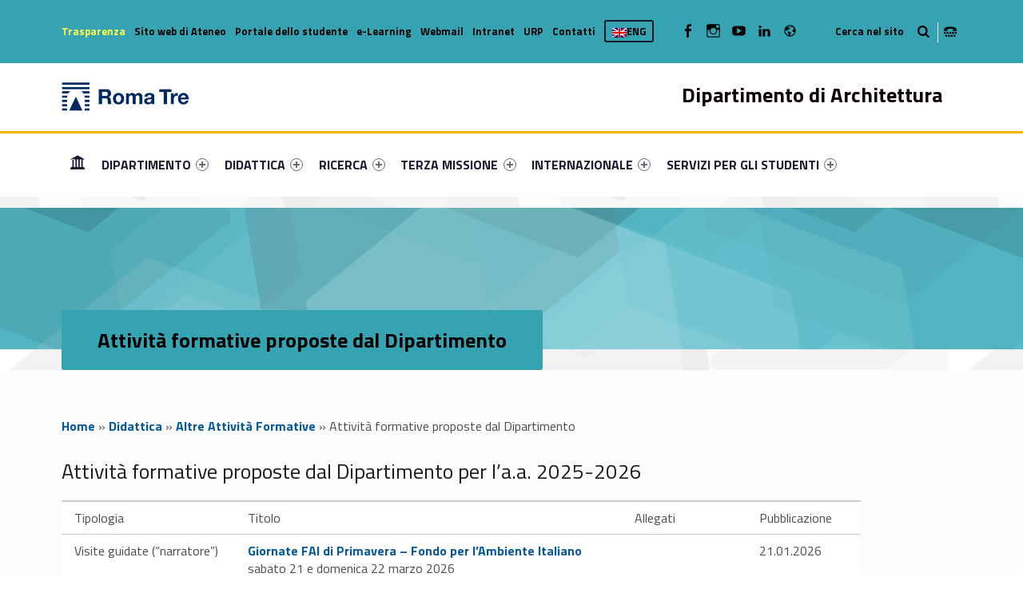

--- FILE ---
content_type: text/html; charset=UTF-8
request_url: https://architettura.uniroma3.it/didattica/altre-attivita-formative/attivita-formative-proposte-dal-dipartimento/
body_size: 23504
content:
<!DOCTYPE html>
<html class="no-js" lang="it-IT">

<head>

<meta name='robots' content='max-image-preview:large' />
<link rel="alternate" hreflang="it" href="https://architettura.uniroma3.it/didattica/altre-attivita-formative/attivita-formative-proposte-dal-dipartimento/" />
<link rel="alternate" hreflang="x-default" href="https://architettura.uniroma3.it/didattica/altre-attivita-formative/attivita-formative-proposte-dal-dipartimento/" />
<meta charset="UTF-8" />
<meta name="viewport" content="width=device-width, initial-scale=1" />
<link rel="profile" href="http://gmpg.org/xfn/11" />
<link rel="pingback" href="https://architettura.uniroma3.it/xmlrpc.php" />

	<!-- This site is optimized with the Yoast SEO plugin v14.8.1 - https://yoast.com/wordpress/plugins/seo/ -->
	<title>Attività formative proposte dal Dipartimento - Dipartimento di Architettura</title>
	<meta name="robots" content="index, follow" />
	<meta name="googlebot" content="index, follow, max-snippet:-1, max-image-preview:large, max-video-preview:-1" />
	<meta name="bingbot" content="index, follow, max-snippet:-1, max-image-preview:large, max-video-preview:-1" />
	<meta property="og:locale" content="it_IT" />
	<meta property="og:type" content="article" />
	<meta property="og:title" content="Attività formative proposte dal Dipartimento - Dipartimento di Architettura" />
	<meta property="og:description" content="Attività formative proposte dal Dipartimento per l&#8217;a.a. 2025-2026 Tipologia Titolo Allegati Pubblicazione Visite guidate (“narratore”) Link identifier #identifier__199225-1Giornate Read the full article..." />
	<meta property="og:url" content="https://architettura.uniroma3.it/didattica/altre-attivita-formative/attivita-formative-proposte-dal-dipartimento/" />
	<meta property="og:site_name" content="Dipartimento di Architettura" />
	<meta property="article:modified_time" content="2026-01-21T15:36:26+00:00" />
	<meta name="twitter:card" content="summary_large_image" />
	<script type="application/ld+json" class="yoast-schema-graph">{"@context":"https://schema.org","@graph":[{"@type":"WebSite","@id":"https://architettura.uniroma3.it/#website","url":"https://architettura.uniroma3.it/","name":"Dipartimento di Architettura","description":"Dipartimento di Architettura dell&#039;Universit\u00e0 degli Studi Roma Tre","potentialAction":[{"@type":"SearchAction","target":"https://architettura.uniroma3.it/?s={search_term_string}","query-input":"required name=search_term_string"}],"inLanguage":"it-IT"},{"@type":"WebPage","@id":"https://architettura.uniroma3.it/didattica/altre-attivita-formative/attivita-formative-proposte-dal-dipartimento/#webpage","url":"https://architettura.uniroma3.it/didattica/altre-attivita-formative/attivita-formative-proposte-dal-dipartimento/","name":"Attivit\u00e0 formative proposte dal Dipartimento - Dipartimento di Architettura","isPartOf":{"@id":"https://architettura.uniroma3.it/#website"},"datePublished":"2020-01-14T11:45:44+00:00","dateModified":"2026-01-21T15:36:26+00:00","breadcrumb":{"@id":"https://architettura.uniroma3.it/didattica/altre-attivita-formative/attivita-formative-proposte-dal-dipartimento/#breadcrumb"},"inLanguage":"it-IT","potentialAction":[{"@type":"ReadAction","target":["https://architettura.uniroma3.it/didattica/altre-attivita-formative/attivita-formative-proposte-dal-dipartimento/"]}]},{"@type":"BreadcrumbList","@id":"https://architettura.uniroma3.it/didattica/altre-attivita-formative/attivita-formative-proposte-dal-dipartimento/#breadcrumb","itemListElement":[{"@type":"ListItem","position":1,"item":{"@type":"WebPage","@id":"https://architettura.uniroma3.it/","url":"https://architettura.uniroma3.it/","name":"Home"}},{"@type":"ListItem","position":2,"item":{"@type":"WebPage","@id":"https://architettura.uniroma3.it/didattica/","url":"https://architettura.uniroma3.it/didattica/","name":"Didattica"}},{"@type":"ListItem","position":3,"item":{"@type":"WebPage","@id":"https://architettura.uniroma3.it/didattica/altre-attivita-formative/","url":"https://architettura.uniroma3.it/didattica/altre-attivita-formative/","name":"Altre Attivit\u00e0 Formative"}},{"@type":"ListItem","position":4,"item":{"@type":"WebPage","@id":"https://architettura.uniroma3.it/didattica/altre-attivita-formative/attivita-formative-proposte-dal-dipartimento/","url":"https://architettura.uniroma3.it/didattica/altre-attivita-formative/attivita-formative-proposte-dal-dipartimento/","name":"Attivit\u00e0 formative proposte dal Dipartimento"}}]}]}</script>
	<!-- / Yoast SEO plugin. -->


<link rel='dns-prefetch' href='//static.addtoany.com' />
<link rel='dns-prefetch' href='//architettura.uniroma3.it' />
<link rel='dns-prefetch' href='//fonts.googleapis.com' />
<link rel="alternate" type="application/rss+xml" title="Dipartimento di Architettura &raquo; Feed" href="https://architettura.uniroma3.it/feed/" />
<link rel="alternate" type="application/rss+xml" title="Dipartimento di Architettura &raquo; Feed dei commenti" href="https://architettura.uniroma3.it/comments/feed/" />
<script type="text/javascript">
window._wpemojiSettings = {"baseUrl":"https:\/\/s.w.org\/images\/core\/emoji\/14.0.0\/72x72\/","ext":".png","svgUrl":"https:\/\/s.w.org\/images\/core\/emoji\/14.0.0\/svg\/","svgExt":".svg","source":{"concatemoji":"https:\/\/architettura.uniroma3.it\/wp-includes\/js\/wp-emoji-release.min.js?ver=6.2.5"}};
/*! This file is auto-generated */
!function(e,a,t){var n,r,o,i=a.createElement("canvas"),p=i.getContext&&i.getContext("2d");function s(e,t){p.clearRect(0,0,i.width,i.height),p.fillText(e,0,0);e=i.toDataURL();return p.clearRect(0,0,i.width,i.height),p.fillText(t,0,0),e===i.toDataURL()}function c(e){var t=a.createElement("script");t.src=e,t.defer=t.type="text/javascript",a.getElementsByTagName("head")[0].appendChild(t)}for(o=Array("flag","emoji"),t.supports={everything:!0,everythingExceptFlag:!0},r=0;r<o.length;r++)t.supports[o[r]]=function(e){if(p&&p.fillText)switch(p.textBaseline="top",p.font="600 32px Arial",e){case"flag":return s("\ud83c\udff3\ufe0f\u200d\u26a7\ufe0f","\ud83c\udff3\ufe0f\u200b\u26a7\ufe0f")?!1:!s("\ud83c\uddfa\ud83c\uddf3","\ud83c\uddfa\u200b\ud83c\uddf3")&&!s("\ud83c\udff4\udb40\udc67\udb40\udc62\udb40\udc65\udb40\udc6e\udb40\udc67\udb40\udc7f","\ud83c\udff4\u200b\udb40\udc67\u200b\udb40\udc62\u200b\udb40\udc65\u200b\udb40\udc6e\u200b\udb40\udc67\u200b\udb40\udc7f");case"emoji":return!s("\ud83e\udef1\ud83c\udffb\u200d\ud83e\udef2\ud83c\udfff","\ud83e\udef1\ud83c\udffb\u200b\ud83e\udef2\ud83c\udfff")}return!1}(o[r]),t.supports.everything=t.supports.everything&&t.supports[o[r]],"flag"!==o[r]&&(t.supports.everythingExceptFlag=t.supports.everythingExceptFlag&&t.supports[o[r]]);t.supports.everythingExceptFlag=t.supports.everythingExceptFlag&&!t.supports.flag,t.DOMReady=!1,t.readyCallback=function(){t.DOMReady=!0},t.supports.everything||(n=function(){t.readyCallback()},a.addEventListener?(a.addEventListener("DOMContentLoaded",n,!1),e.addEventListener("load",n,!1)):(e.attachEvent("onload",n),a.attachEvent("onreadystatechange",function(){"complete"===a.readyState&&t.readyCallback()})),(e=t.source||{}).concatemoji?c(e.concatemoji):e.wpemoji&&e.twemoji&&(c(e.twemoji),c(e.wpemoji)))}(window,document,window._wpemojiSettings);
</script>
<style type="text/css">
img.wp-smiley,
img.emoji {
	display: inline !important;
	border: none !important;
	box-shadow: none !important;
	height: 1em !important;
	width: 1em !important;
	margin: 0 0.07em !important;
	vertical-align: -0.1em !important;
	background: none !important;
	padding: 0 !important;
}
</style>
	<link rel='stylesheet' id='wp-block-library-css' href='https://architettura.uniroma3.it/wp-includes/css/dist/block-library/style.min.css?ver=6.2.5' type='text/css' media='all' />
<link rel='stylesheet' id='wpzoom-social-icons-block-style-css' href='https://architettura.uniroma3.it/wp-content/plugins/social-icons-widget-by-wpzoom/block/dist/style-wpzoom-social-icons.css?ver=4.2.18' type='text/css' media='all' />
<link rel='stylesheet' id='classic-theme-styles-css' href='https://architettura.uniroma3.it/wp-includes/css/classic-themes.min.css?ver=6.2.5' type='text/css' media='all' />
<style id='global-styles-inline-css' type='text/css'>
body{--wp--preset--color--black: #000000;--wp--preset--color--cyan-bluish-gray: #abb8c3;--wp--preset--color--white: #ffffff;--wp--preset--color--pale-pink: #f78da7;--wp--preset--color--vivid-red: #cf2e2e;--wp--preset--color--luminous-vivid-orange: #ff6900;--wp--preset--color--luminous-vivid-amber: #fcb900;--wp--preset--color--light-green-cyan: #7bdcb5;--wp--preset--color--vivid-green-cyan: #00d084;--wp--preset--color--pale-cyan-blue: #8ed1fc;--wp--preset--color--vivid-cyan-blue: #0693e3;--wp--preset--color--vivid-purple: #9b51e0;--wp--preset--gradient--vivid-cyan-blue-to-vivid-purple: linear-gradient(135deg,rgba(6,147,227,1) 0%,rgb(155,81,224) 100%);--wp--preset--gradient--light-green-cyan-to-vivid-green-cyan: linear-gradient(135deg,rgb(122,220,180) 0%,rgb(0,208,130) 100%);--wp--preset--gradient--luminous-vivid-amber-to-luminous-vivid-orange: linear-gradient(135deg,rgba(252,185,0,1) 0%,rgba(255,105,0,1) 100%);--wp--preset--gradient--luminous-vivid-orange-to-vivid-red: linear-gradient(135deg,rgba(255,105,0,1) 0%,rgb(207,46,46) 100%);--wp--preset--gradient--very-light-gray-to-cyan-bluish-gray: linear-gradient(135deg,rgb(238,238,238) 0%,rgb(169,184,195) 100%);--wp--preset--gradient--cool-to-warm-spectrum: linear-gradient(135deg,rgb(74,234,220) 0%,rgb(151,120,209) 20%,rgb(207,42,186) 40%,rgb(238,44,130) 60%,rgb(251,105,98) 80%,rgb(254,248,76) 100%);--wp--preset--gradient--blush-light-purple: linear-gradient(135deg,rgb(255,206,236) 0%,rgb(152,150,240) 100%);--wp--preset--gradient--blush-bordeaux: linear-gradient(135deg,rgb(254,205,165) 0%,rgb(254,45,45) 50%,rgb(107,0,62) 100%);--wp--preset--gradient--luminous-dusk: linear-gradient(135deg,rgb(255,203,112) 0%,rgb(199,81,192) 50%,rgb(65,88,208) 100%);--wp--preset--gradient--pale-ocean: linear-gradient(135deg,rgb(255,245,203) 0%,rgb(182,227,212) 50%,rgb(51,167,181) 100%);--wp--preset--gradient--electric-grass: linear-gradient(135deg,rgb(202,248,128) 0%,rgb(113,206,126) 100%);--wp--preset--gradient--midnight: linear-gradient(135deg,rgb(2,3,129) 0%,rgb(40,116,252) 100%);--wp--preset--duotone--dark-grayscale: url('#wp-duotone-dark-grayscale');--wp--preset--duotone--grayscale: url('#wp-duotone-grayscale');--wp--preset--duotone--purple-yellow: url('#wp-duotone-purple-yellow');--wp--preset--duotone--blue-red: url('#wp-duotone-blue-red');--wp--preset--duotone--midnight: url('#wp-duotone-midnight');--wp--preset--duotone--magenta-yellow: url('#wp-duotone-magenta-yellow');--wp--preset--duotone--purple-green: url('#wp-duotone-purple-green');--wp--preset--duotone--blue-orange: url('#wp-duotone-blue-orange');--wp--preset--font-size--small: 13px;--wp--preset--font-size--medium: 20px;--wp--preset--font-size--large: 36px;--wp--preset--font-size--x-large: 42px;--wp--preset--spacing--20: 0.44rem;--wp--preset--spacing--30: 0.67rem;--wp--preset--spacing--40: 1rem;--wp--preset--spacing--50: 1.5rem;--wp--preset--spacing--60: 2.25rem;--wp--preset--spacing--70: 3.38rem;--wp--preset--spacing--80: 5.06rem;--wp--preset--shadow--natural: 6px 6px 9px rgba(0, 0, 0, 0.2);--wp--preset--shadow--deep: 12px 12px 50px rgba(0, 0, 0, 0.4);--wp--preset--shadow--sharp: 6px 6px 0px rgba(0, 0, 0, 0.2);--wp--preset--shadow--outlined: 6px 6px 0px -3px rgba(255, 255, 255, 1), 6px 6px rgba(0, 0, 0, 1);--wp--preset--shadow--crisp: 6px 6px 0px rgba(0, 0, 0, 1);}:where(.is-layout-flex){gap: 0.5em;}body .is-layout-flow > .alignleft{float: left;margin-inline-start: 0;margin-inline-end: 2em;}body .is-layout-flow > .alignright{float: right;margin-inline-start: 2em;margin-inline-end: 0;}body .is-layout-flow > .aligncenter{margin-left: auto !important;margin-right: auto !important;}body .is-layout-constrained > .alignleft{float: left;margin-inline-start: 0;margin-inline-end: 2em;}body .is-layout-constrained > .alignright{float: right;margin-inline-start: 2em;margin-inline-end: 0;}body .is-layout-constrained > .aligncenter{margin-left: auto !important;margin-right: auto !important;}body .is-layout-constrained > :where(:not(.alignleft):not(.alignright):not(.alignfull)){max-width: var(--wp--style--global--content-size);margin-left: auto !important;margin-right: auto !important;}body .is-layout-constrained > .alignwide{max-width: var(--wp--style--global--wide-size);}body .is-layout-flex{display: flex;}body .is-layout-flex{flex-wrap: wrap;align-items: center;}body .is-layout-flex > *{margin: 0;}:where(.wp-block-columns.is-layout-flex){gap: 2em;}.has-black-color{color: var(--wp--preset--color--black) !important;}.has-cyan-bluish-gray-color{color: var(--wp--preset--color--cyan-bluish-gray) !important;}.has-white-color{color: var(--wp--preset--color--white) !important;}.has-pale-pink-color{color: var(--wp--preset--color--pale-pink) !important;}.has-vivid-red-color{color: var(--wp--preset--color--vivid-red) !important;}.has-luminous-vivid-orange-color{color: var(--wp--preset--color--luminous-vivid-orange) !important;}.has-luminous-vivid-amber-color{color: var(--wp--preset--color--luminous-vivid-amber) !important;}.has-light-green-cyan-color{color: var(--wp--preset--color--light-green-cyan) !important;}.has-vivid-green-cyan-color{color: var(--wp--preset--color--vivid-green-cyan) !important;}.has-pale-cyan-blue-color{color: var(--wp--preset--color--pale-cyan-blue) !important;}.has-vivid-cyan-blue-color{color: var(--wp--preset--color--vivid-cyan-blue) !important;}.has-vivid-purple-color{color: var(--wp--preset--color--vivid-purple) !important;}.has-black-background-color{background-color: var(--wp--preset--color--black) !important;}.has-cyan-bluish-gray-background-color{background-color: var(--wp--preset--color--cyan-bluish-gray) !important;}.has-white-background-color{background-color: var(--wp--preset--color--white) !important;}.has-pale-pink-background-color{background-color: var(--wp--preset--color--pale-pink) !important;}.has-vivid-red-background-color{background-color: var(--wp--preset--color--vivid-red) !important;}.has-luminous-vivid-orange-background-color{background-color: var(--wp--preset--color--luminous-vivid-orange) !important;}.has-luminous-vivid-amber-background-color{background-color: var(--wp--preset--color--luminous-vivid-amber) !important;}.has-light-green-cyan-background-color{background-color: var(--wp--preset--color--light-green-cyan) !important;}.has-vivid-green-cyan-background-color{background-color: var(--wp--preset--color--vivid-green-cyan) !important;}.has-pale-cyan-blue-background-color{background-color: var(--wp--preset--color--pale-cyan-blue) !important;}.has-vivid-cyan-blue-background-color{background-color: var(--wp--preset--color--vivid-cyan-blue) !important;}.has-vivid-purple-background-color{background-color: var(--wp--preset--color--vivid-purple) !important;}.has-black-border-color{border-color: var(--wp--preset--color--black) !important;}.has-cyan-bluish-gray-border-color{border-color: var(--wp--preset--color--cyan-bluish-gray) !important;}.has-white-border-color{border-color: var(--wp--preset--color--white) !important;}.has-pale-pink-border-color{border-color: var(--wp--preset--color--pale-pink) !important;}.has-vivid-red-border-color{border-color: var(--wp--preset--color--vivid-red) !important;}.has-luminous-vivid-orange-border-color{border-color: var(--wp--preset--color--luminous-vivid-orange) !important;}.has-luminous-vivid-amber-border-color{border-color: var(--wp--preset--color--luminous-vivid-amber) !important;}.has-light-green-cyan-border-color{border-color: var(--wp--preset--color--light-green-cyan) !important;}.has-vivid-green-cyan-border-color{border-color: var(--wp--preset--color--vivid-green-cyan) !important;}.has-pale-cyan-blue-border-color{border-color: var(--wp--preset--color--pale-cyan-blue) !important;}.has-vivid-cyan-blue-border-color{border-color: var(--wp--preset--color--vivid-cyan-blue) !important;}.has-vivid-purple-border-color{border-color: var(--wp--preset--color--vivid-purple) !important;}.has-vivid-cyan-blue-to-vivid-purple-gradient-background{background: var(--wp--preset--gradient--vivid-cyan-blue-to-vivid-purple) !important;}.has-light-green-cyan-to-vivid-green-cyan-gradient-background{background: var(--wp--preset--gradient--light-green-cyan-to-vivid-green-cyan) !important;}.has-luminous-vivid-amber-to-luminous-vivid-orange-gradient-background{background: var(--wp--preset--gradient--luminous-vivid-amber-to-luminous-vivid-orange) !important;}.has-luminous-vivid-orange-to-vivid-red-gradient-background{background: var(--wp--preset--gradient--luminous-vivid-orange-to-vivid-red) !important;}.has-very-light-gray-to-cyan-bluish-gray-gradient-background{background: var(--wp--preset--gradient--very-light-gray-to-cyan-bluish-gray) !important;}.has-cool-to-warm-spectrum-gradient-background{background: var(--wp--preset--gradient--cool-to-warm-spectrum) !important;}.has-blush-light-purple-gradient-background{background: var(--wp--preset--gradient--blush-light-purple) !important;}.has-blush-bordeaux-gradient-background{background: var(--wp--preset--gradient--blush-bordeaux) !important;}.has-luminous-dusk-gradient-background{background: var(--wp--preset--gradient--luminous-dusk) !important;}.has-pale-ocean-gradient-background{background: var(--wp--preset--gradient--pale-ocean) !important;}.has-electric-grass-gradient-background{background: var(--wp--preset--gradient--electric-grass) !important;}.has-midnight-gradient-background{background: var(--wp--preset--gradient--midnight) !important;}.has-small-font-size{font-size: var(--wp--preset--font-size--small) !important;}.has-medium-font-size{font-size: var(--wp--preset--font-size--medium) !important;}.has-large-font-size{font-size: var(--wp--preset--font-size--large) !important;}.has-x-large-font-size{font-size: var(--wp--preset--font-size--x-large) !important;}
.wp-block-navigation a:where(:not(.wp-element-button)){color: inherit;}
:where(.wp-block-columns.is-layout-flex){gap: 2em;}
.wp-block-pullquote{font-size: 1.5em;line-height: 1.6;}
</style>
<link rel='stylesheet' id='wpzoom-social-icons-socicon-css' href='https://architettura.uniroma3.it/wp-content/plugins/social-icons-widget-by-wpzoom/assets/css/wpzoom-socicon.css?ver=1720190238' type='text/css' media='all' />
<link rel='stylesheet' id='wpzoom-social-icons-genericons-css' href='https://architettura.uniroma3.it/wp-content/plugins/social-icons-widget-by-wpzoom/assets/css/genericons.css?ver=1720190238' type='text/css' media='all' />
<link rel='stylesheet' id='wpzoom-social-icons-academicons-css' href='https://architettura.uniroma3.it/wp-content/plugins/social-icons-widget-by-wpzoom/assets/css/academicons.min.css?ver=1720190238' type='text/css' media='all' />
<link rel='stylesheet' id='wpzoom-social-icons-font-awesome-3-css' href='https://architettura.uniroma3.it/wp-content/plugins/social-icons-widget-by-wpzoom/assets/css/font-awesome-3.min.css?ver=1720190238' type='text/css' media='all' />
<link rel='stylesheet' id='dashicons-css' href='https://architettura.uniroma3.it/wp-includes/css/dashicons.min.css?ver=6.2.5' type='text/css' media='all' />
<link rel='stylesheet' id='wpzoom-social-icons-styles-css' href='https://architettura.uniroma3.it/wp-content/plugins/social-icons-widget-by-wpzoom/assets/css/wpzoom-social-icons-styles.css?ver=1720190238' type='text/css' media='all' />
<link rel='stylesheet' id='wm-fonticons-css' href='https://architettura.uniroma3.it/wp-content/uploads/sites/20/wmamp_fonts/fontello/fontello.css?ver=1.5.10' type='text/css' media='screen' />
<link rel='stylesheet' id='addtoany-css' href='https://architettura.uniroma3.it/wp-content/plugins/add-to-any/addtoany.min.css?ver=1.16' type='text/css' media='all' />
<link rel='stylesheet' id='__EPYT__style-css' href='https://architettura.uniroma3.it/wp-content/plugins/youtube-embed-plus/styles/ytprefs.min.css?ver=14.1.1' type='text/css' media='all' />
<style id='__EPYT__style-inline-css' type='text/css'>

                .epyt-gallery-thumb {
                        width: 33.333%;
                }
                
</style>
<link rel='stylesheet' id='polyclinic-google-fonts-css' href='https://fonts.googleapis.com/css?family=Titillium+Web%3A700%2C400%2C300&#038;subset=latin&#038;ver=1.4.1' type='text/css' media='screen' />
<link rel='stylesheet' id='polyclinic-stylesheet-global-css' href='https://architettura.uniroma3.it/wp-content/uploads/sites/20/wmtheme-polyclinic/polyclinic-styles.css?ver=1.4.1' type='text/css' media='screen' />
<link rel='stylesheet' id='polyclinic-stylesheet-css' href='https://architettura.uniroma3.it/wp-content/themes/diptest/style.css?ver=1.4.1' type='text/css' media='screen' />
<style id='polyclinic-stylesheet-inline-css' type='text/css'>
.intro { background-image: url('https://architettura.uniroma3.it/wp-content/themes/polyclinic/assets/images/header.png'); }
</style>
<link rel='stylesheet' id='polyclinic-stylesheet-print-css' href='https://architettura.uniroma3.it/wp-content/themes/polyclinic/assets/css/print.css?ver=1.4.1' type='text/css' media='print' />
<link rel='stylesheet' id='shared-css-css' href='https://architettura.uniroma3.it/wp-content/themes/diptest/ui/shared/css/style.css?ver=6.2.5' type='text/css' media='all' />
<link rel='stylesheet' id='GridComposer-css-css' href='https://architettura.uniroma3.it/wp-content/themes/diptest/lib/components/GridComposer/ui/style.css?ver=6.2.5' type='text/css' media='all' />
<link rel='preload' as='font'  id='wpzoom-social-icons-font-academicons-woff2-css' href='https://architettura.uniroma3.it/wp-content/plugins/social-icons-widget-by-wpzoom/assets/font/academicons.woff2?v=1.9.2'  type='font/woff2' crossorigin />
<link rel='preload' as='font'  id='wpzoom-social-icons-font-fontawesome-3-woff2-css' href='https://architettura.uniroma3.it/wp-content/plugins/social-icons-widget-by-wpzoom/assets/font/fontawesome-webfont.woff2?v=4.7.0'  type='font/woff2' crossorigin />
<link rel='preload' as='font'  id='wpzoom-social-icons-font-genericons-woff-css' href='https://architettura.uniroma3.it/wp-content/plugins/social-icons-widget-by-wpzoom/assets/font/Genericons.woff'  type='font/woff' crossorigin />
<link rel='preload' as='font'  id='wpzoom-social-icons-font-socicon-woff2-css' href='https://architettura.uniroma3.it/wp-content/plugins/social-icons-widget-by-wpzoom/assets/font/socicon.woff2?v=4.2.18'  type='font/woff2' crossorigin />
<script type='text/javascript' id='addtoany-core-js-before'>
window.a2a_config=window.a2a_config||{};a2a_config.callbacks=[];a2a_config.overlays=[];a2a_config.templates={};a2a_localize = {
	Share: "Condividi",
	Save: "Salva",
	Subscribe: "Abbonati",
	Email: "Email",
	Bookmark: "Segnalibro",
	ShowAll: "espandi",
	ShowLess: "comprimi",
	FindServices: "Trova servizi",
	FindAnyServiceToAddTo: "Trova subito un servizio da aggiungere",
	PoweredBy: "Powered by",
	ShareViaEmail: "Condividi via email",
	SubscribeViaEmail: "Iscriviti via email",
	BookmarkInYourBrowser: "Aggiungi ai segnalibri",
	BookmarkInstructions: "Premi Ctrl+D o \u2318+D per mettere questa pagina nei preferiti",
	AddToYourFavorites: "Aggiungi ai favoriti",
	SendFromWebOrProgram: "Invia da qualsiasi indirizzo email o programma di posta elettronica",
	EmailProgram: "Programma di posta elettronica",
	More: "Di più&#8230;",
	ThanksForSharing: "Grazie per la condivisione!",
	ThanksForFollowing: "Thanks for following!"
};
</script>
<script type='text/javascript' async src='https://static.addtoany.com/menu/page.js' id='addtoany-core-js'></script>
<script type='text/javascript' src='https://architettura.uniroma3.it/wp-includes/js/jquery/jquery.min.js?ver=3.6.4' id='jquery-core-js'></script>
<script type='text/javascript' src='https://architettura.uniroma3.it/wp-includes/js/jquery/jquery-migrate.min.js?ver=3.4.0' id='jquery-migrate-js'></script>
<script type='text/javascript' async src='https://architettura.uniroma3.it/wp-content/plugins/add-to-any/addtoany.min.js?ver=1.1' id='addtoany-jquery-js'></script>
<script type='text/javascript' id='__ytprefs__-js-extra'>
/* <![CDATA[ */
var _EPYT_ = {"ajaxurl":"https:\/\/architettura.uniroma3.it\/wp-admin\/admin-ajax.php","security":"3498725081","gallery_scrolloffset":"20","eppathtoscripts":"https:\/\/architettura.uniroma3.it\/wp-content\/plugins\/youtube-embed-plus\/scripts\/","eppath":"https:\/\/architettura.uniroma3.it\/wp-content\/plugins\/youtube-embed-plus\/","epresponsiveselector":"[\"iframe.__youtube_prefs_widget__\"]","epdovol":"1","version":"14.1.1","evselector":"iframe.__youtube_prefs__[src], iframe[src*=\"youtube.com\/embed\/\"], iframe[src*=\"youtube-nocookie.com\/embed\/\"]","ajax_compat":"","ytapi_load":"light","pause_others":"","stopMobileBuffer":"1","not_live_on_channel":"","vi_active":"","vi_js_posttypes":[]};
/* ]]> */
</script>
<script type='text/javascript' src='https://architettura.uniroma3.it/wp-content/plugins/youtube-embed-plus/scripts/ytprefs.min.js?ver=14.1.1' id='__ytprefs__-js'></script>
<link rel="EditURI" type="application/rsd+xml" title="RSD" href="https://architettura.uniroma3.it/xmlrpc.php?rsd" />
<link rel="wlwmanifest" type="application/wlwmanifest+xml" href="https://architettura.uniroma3.it/wp-includes/wlwmanifest.xml" />
<meta name="generator" content="WordPress 6.2.5" />
<link rel='shortlink' href='https://architettura.uniroma3.it/?p=2504' />
<link rel="alternate" type="application/json+oembed" href="https://architettura.uniroma3.it/wp-json/oembed/1.0/embed?url=https%3A%2F%2Farchitettura.uniroma3.it%2Fdidattica%2Faltre-attivita-formative%2Fattivita-formative-proposte-dal-dipartimento%2F" />
<link rel="alternate" type="text/xml+oembed" href="https://architettura.uniroma3.it/wp-json/oembed/1.0/embed?url=https%3A%2F%2Farchitettura.uniroma3.it%2Fdidattica%2Faltre-attivita-formative%2Fattivita-formative-proposte-dal-dipartimento%2F&#038;format=xml" />
<meta name="generator" content="WPML ver:4.6.10 stt:1,27;" />
<style type="text/css" id="custom-background-css">
body.custom-background { background-image: url("https://architettura.uniroma3.it/wp-content/themes/polyclinic/assets/images/pattern.png"); background-position: center top; background-size: auto; background-repeat: repeat; background-attachment: scroll; }
</style>
			<style type="text/css" id="wp-custom-css">
			/*
Puoi aggiungere qui il tuo codice CSS.

Per maggiori informazioni consulta la documentazione (fai clic sull'icona con il punto interrogativo qui sopra).
*/

.site-header {
background-color: white !important;
}

.grid__itemTitle {
    font-weight: bold;
    font-size: 4rem !important;
    text-shadow: -2px 2px 6px rgba(0, 0, 0, 1);
	margin: 0;
}

.grid__itemDescription {
	    font-weight: bold !important;
    font-size: 2rem !important;

padding-left: 0.5rem;
color: white !important;
   text-shadow: -2px 2px 6px rgba(0, 0, 0, 1);
}

/* NEWS HOME PAGE */

.wm-content-module-element h2 {
font-size: 1.3rem !important;
color: #07599b;
}

.wm-content-module .title h2 {
color: #07599b;
}
.entry-summary {
font-weight: normal;
color: black;
}

.has-custom-bg--blue .wm-content-module-item .entry-summary {
color: white !important;
font-size: 1rem;
text-align: left;
}

.has-custom-bg--blue .wm-content-module-item .wm-content-module-element h2 {
text-align: left;
}

.wm-content-module-item:not(.wm-iconbox-module) .image ~ .wm-content-module-element {
	padding:  1rem !important;
}

#menu-social-links-labelledby {
	width: 162px !important;
}

#menu-social-links-eng {
	width: 180px !important;
}

.wm-content-module-item h2 {
	font-size: 1.2rem !important;
}

.site-info a, .cli-plugin-main-link {
text-decoration: none;
    border-bottom: 1px dotted;
}

.site-header .header-info-widgets-container {
	background-color: #36A3B3;
	color: black;
}

.fl-node-58a1db4f62177 > .fl-row-content-wrap {
		background-color: #36A3B3;
}

.item-special {
	color: #FFFF4F !important;
}

.intro-container {
	background-color: #55b9c8;
}

.intro-title {
	background-color: #36A3B3;
	color: black;
}

.fl-node-58a416a811998 > .fl-row-content-wrap {
	background-color: #36A3B3;
}

.fl-node-58a1db4f62177 > .fl-row-content-wrap a {
	color: black !important;
}


.has-custom-bg--blue .uni-btnWrap .uni-btn {
	background-color: #20616B;
	    border: 1px solid #36A3B3;
}

.has-custom-bg--blue .wm-row.js-equalHeight [style*="height"] {	background-color: #20616B;
	    border: 1px solid #36A3B3;;
}

.social-links-items li,  .social-links li {
	color: black !important;
}

/* SLIDER */
.gridWrap, .sliderWrap {
	max-height: 400px;
}

.wm-subnav ul li {
	display: none;
}


.container--curriculum-list li {
	display: block !important;
}
.current_page_item, .current_page_item ul li {
	display: block !important; 
}


.boxOffertaDip .dep--box {
	width: 100%;
}

.paginaBoxPadding .fl-col-content {
	padding-top: 0 !important;
}

/* box */

.toggle-search ~ .search-form {
	background-color: #36A3B3;
}

/* nasconde la bandierina wpml */

.info-tagline {
	display: none;
}
/* nasconde la bandierina wpml 
.wpml-ls-current-language {
	display: none !important;
}*/


.logo {
	width: 160px;
}
		</style>
		<style type="text/css">.toggle-search:before{content:"Cerca nel sito";}</style>

<style type="text/css">

	.dep—boxWrap{
		margin-top: 20px;
	}

	body.home .has-custom-bg--blue .wm-content-module-item .wm-content-module-element h1, 
	body.home .has-custom-bg--blue .wm-content-module-item .wm-content-module-element h2, 
	body.home .has-custom-bg--blue .wm-content-module-item .wm-content-module-element h3, 
	body.home .has-custom-bg--blue .wm-content-module-item .wm-content-module-element h4, 
	body.home .has-custom-bg--blue .wm-content-module-item .wm-content-module-element h5, 
	body.home .has-custom-bg--blue .wm-content-module-item .wm-content-module-element h6{

		text-transform: none;
	}

	.site-header::before {
		background-color: #f7b500 !important;
	}
</style>

</head>


<body class="custom-background fl-builder-2-8-2-2 has-intro has-styled-logo is-singular not-front-page page page-child page-id-2504 page-template-default parent-pageid-1084 site-layout-fullwidth wp-custom-logo" >


<!-- Matomo -->
<script type="text/javascript">
  var _paq = window._paq = window._paq || [];
  /* tracker methods like "setCustomDimension" should be called before "trackPageView" */
  _paq.push(['trackPageView']);
  _paq.push(['enableLinkTracking']);
  (function() {
    var u="https://ingestion.webanalytics.italia.it/";
    _paq.push(['setTrackerUrl', u+'matomo.php']);
    _paq.push(['setSiteId', 'g7pY6rwqvM']);
    var d=document, g=d.createElement('script'), s=d.getElementsByTagName('script')[0];
    g.type='text/javascript'; g.async=true; g.src=u+'matomo.js'; s.parentNode.insertBefore(g,s);
  })();
</script>
<!-- End Matomo Code -->

	

<header id="masthead" class="site-header site-header-portal" role="banner" itemscope itemtype="https://schema.org/WPHeader">



<div class="site-header-inner">

<div class="site-branding"><h2 class="screen-reader-text">Attività formative proposte dal Dipartimento - Dipartimento di Architettura</h2><a id="site-title" class="site-title logo type-img" href="https://architettura.uniroma3.it/" title="Dipartimento di Architettura | Dipartimento di Architettura dell&#039;Università degli Studi Roma Tre" rel="home"><img width="300" height="67" src="https://architettura.uniroma3.it/wp-content/uploads/sites/20/2024/12/RomaTre_marchio_rgb-copia.jpg" class="" alt="Dipartimento di Architettura logo" decoding="async" loading="lazy" title="Dipartimento di Architettura | Dipartimento di Architettura dell&#039;Università degli Studi Roma Tre" /><span class="screen-reader-text">Dipartimento di Architettura</span></a><div class="site-description">Dipartimento di Architettura dell&#039;Università degli Studi Roma Tre</div></div><div class="portal-titleWrap">
    <h3 class="portal-title" style="color:#0a0202">
		Dipartimento di Architettura	</h3>
    <img class="portal-titleImg" src="">
</div>
	<div id="info-tagline" class="info-tagline">Dipartimento di Architettura dell&#039;Università degli Studi Roma Tre</div>
<nav id="site-navigation" class="main-navigation" role="navigation" aria-labelledby="site-navigation-label" itemscope itemtype="https://schema.org/SiteNavigationElement">

	<h2 class="screen-reader-text" id="site-navigation-label">Primary Menu</h2>

	<button role="button" id="menu-toggle" class="menu-toggle" aria-controls="menu-primary" aria-expanded="false">Menu</button>

	
	<div id="site-navigation-container" class="main-navigation-container">

		<div class="menu"><ul id="menu-primary" role="menubar"><li id="menu-item-1425" class="icon-home menu-item menu-item-type-post_type menu-item-object-page menu-item-home menu-item-1425"><span class="screen-reader-text" id="link-menu-primary-57168-0">Link identifier #link-menu-primary-57168-0</span><a aria-labelledby="link-menu-primary-57168-0" title="#" href="https://architettura.uniroma3.it/">Home</a></li>
<li id="menu-item-1395" class="megamenu columns-2 menu-item menu-item-type-custom menu-item-object-custom menu-item-has-children menu-item-1395"><span class="screen-reader-text" id="link-menu-primary-89726-1">Link identifier #link-menu-primary-89726-1</span><a aria-labelledby="link-menu-primary-89726-1" href="#">DIPARTIMENTO <span class="expander" aria-hidden="true"></span></a>
<ul class="sub-menu">
	<li id="menu-item-1387" class="hide menu-item menu-item-type-custom menu-item-object-custom menu-item-has-children menu-item-1387"><span class="screen-reader-text" id="link-menu-primary-68968-2">Link identifier #link-menu-primary-68968-2</span><a aria-labelledby="link-menu-primary-68968-2" href="#masthead">Column <span class="expander" aria-hidden="true"></span></a>
	<ul class="sub-menu">
		<li id="menu-item-1430" class="menu-item menu-item-type-post_type menu-item-object-page menu-item-1430"><span class="screen-reader-text" id="link-menu-primary-87524-3">Link identifier #link-menu-primary-87524-3</span><a aria-labelledby="link-menu-primary-87524-3" href="https://architettura.uniroma3.it/dipartimento/presentazione/">Presentazione</a></li>
		<li id="menu-item-1427" class="menu-item menu-item-type-post_type menu-item-object-page menu-item-1427"><span class="screen-reader-text" id="link-menu-primary-89389-4">Link identifier #link-menu-primary-89389-4</span><a aria-labelledby="link-menu-primary-89389-4" href="https://architettura.uniroma3.it/dipartimento/chi-siamo/">Chi siamo</a></li>
		<li id="menu-item-1426" class="menu-item menu-item-type-post_type menu-item-object-page menu-item-1426"><span class="screen-reader-text" id="link-menu-primary-69193-5">Link identifier #link-menu-primary-69193-5</span><a aria-labelledby="link-menu-primary-69193-5" href="https://architettura.uniroma3.it/dipartimento/dove-siamo/">Dove siamo</a></li>
		<li id="menu-item-1428" class="menu-item menu-item-type-post_type menu-item-object-page menu-item-1428"><span class="screen-reader-text" id="link-menu-primary-8059-6">Link identifier #link-menu-primary-8059-6</span><a aria-labelledby="link-menu-primary-8059-6" href="https://architettura.uniroma3.it/dipartimento/organi-e-commissioni/">Organi e commissioni</a></li>
		<li id="menu-item-1619" class="menu-item menu-item-type-post_type menu-item-object-page menu-item-1619"><span class="screen-reader-text" id="link-menu-primary-79067-7">Link identifier #link-menu-primary-79067-7</span><a aria-labelledby="link-menu-primary-79067-7" href="https://architettura.uniroma3.it/dipartimento/assicurazione-della-qualita-aq/">Assicurazione della Qualità – AQ</a></li>
		<li id="menu-item-2772" class="menu-item menu-item-type-post_type menu-item-object-page menu-item-2772"><span class="screen-reader-text" id="link-menu-primary-6727-8">Link identifier #link-menu-primary-6727-8</span><a aria-labelledby="link-menu-primary-6727-8" href="https://architettura.uniroma3.it/dipartimento/modulistica/">Modulistica</a></li>
	</ul>
</li>
	<li id="menu-item-1388" class="hide menu-item menu-item-type-custom menu-item-object-custom menu-item-has-children menu-item-1388"><span class="screen-reader-text" id="link-menu-primary-36332-9">Link identifier #link-menu-primary-36332-9</span><a aria-labelledby="link-menu-primary-36332-9" href="#masthead">Column <span class="expander" aria-hidden="true"></span></a>
	<ul class="sub-menu">
		<li id="menu-item-1458" class="menu-item menu-item-type-post_type menu-item-object-page menu-item-1458"><span class="screen-reader-text" id="link-menu-primary-45771-10">Link identifier #link-menu-primary-45771-10</span><a aria-labelledby="link-menu-primary-45771-10" href="https://architettura.uniroma3.it/dipartimento/eccellenze-riconoscimenti/">Eccellenze e riconoscimenti</a></li>
		<li id="menu-item-18174" class="menu-item menu-item-type-post_type menu-item-object-page menu-item-18174"><span class="screen-reader-text" id="link-menu-primary-12621-11">Link identifier #link-menu-primary-12621-11</span><a aria-labelledby="link-menu-primary-12621-11" href="https://architettura.uniroma3.it/dipartimento/programmazione/">Programmazione</a></li>
		<li id="menu-item-1435" class="menu-item menu-item-type-post_type menu-item-object-page menu-item-1435"><span class="screen-reader-text" id="link-menu-primary-16667-12">Link identifier #link-menu-primary-16667-12</span><a aria-labelledby="link-menu-primary-16667-12" href="https://architettura.uniroma3.it/dipartimento/uffici/">Uffici e Laboratori</a></li>
		<li id="menu-item-1434" class="menu-item menu-item-type-post_type menu-item-object-page menu-item-1434"><span class="screen-reader-text" id="link-menu-primary-78599-13">Link identifier #link-menu-primary-78599-13</span><a aria-labelledby="link-menu-primary-78599-13" href="https://architettura.uniroma3.it/dipartimento/bandi-e-concorsi/">Bandi e concorsi</a></li>
		<li id="menu-item-1429" class="menu-item menu-item-type-post_type menu-item-object-page menu-item-1429"><span class="screen-reader-text" id="link-menu-primary-93096-14">Link identifier #link-menu-primary-93096-14</span><a aria-labelledby="link-menu-primary-93096-14" href="https://architettura.uniroma3.it/dipartimento/trasparenza/">Trasparenza</a></li>
		<li id="menu-item-1431" class="menu-item menu-item-type-post_type menu-item-object-page menu-item-1431"><span class="screen-reader-text" id="link-menu-primary-65863-15">Link identifier #link-menu-primary-65863-15</span><a aria-labelledby="link-menu-primary-65863-15" href="https://architettura.uniroma3.it/dipartimento/regolamenti/">Regolamenti</a></li>
	</ul>
</li>
</ul>
</li>
<li id="menu-item-1397" class="megamenu columns-2 menu-item menu-item-type-custom menu-item-object-custom menu-item-has-children menu-item-1397"><span class="screen-reader-text" id="link-menu-primary-65475-16">Link identifier #link-menu-primary-65475-16</span><a aria-labelledby="link-menu-primary-65475-16" href="#">DIDATTICA <span class="expander" aria-hidden="true"></span></a>
<ul class="sub-menu">
	<li id="menu-item-1416" class="hide menu-item menu-item-type-custom menu-item-object-custom menu-item-has-children menu-item-1416"><span class="screen-reader-text" id="link-menu-primary-40056-17">Link identifier #link-menu-primary-40056-17</span><a aria-labelledby="link-menu-primary-40056-17" href="#masthead">Column <span class="expander" aria-hidden="true"></span></a>
	<ul class="sub-menu">
		<li id="menu-item-1465" class="menu-item menu-item-type-post_type menu-item-object-page menu-item-1465"><span class="screen-reader-text" id="link-menu-primary-638-18">Link identifier #link-menu-primary-638-18</span><a aria-labelledby="link-menu-primary-638-18" href="https://architettura.uniroma3.it/didattica/offerta-formativa/">Offerta formativa</a></li>
		<li id="menu-item-1466" class="menu-item menu-item-type-post_type menu-item-object-page menu-item-1466"><span class="screen-reader-text" id="link-menu-primary-38055-19">Link identifier #link-menu-primary-38055-19</span><a aria-labelledby="link-menu-primary-38055-19" href="https://architettura.uniroma3.it/didattica/orientamento/">Orientamento</a></li>
		<li id="menu-item-1477" class="menu-item menu-item-type-post_type menu-item-object-page menu-item-1477"><span class="screen-reader-text" id="link-menu-primary-86063-20">Link identifier #link-menu-primary-86063-20</span><a aria-labelledby="link-menu-primary-86063-20" href="https://architettura.uniroma3.it/didattica/corsi-di-laurea-e-laurea-magistrale/">Corsi di Laurea e Laurea Magistrale</a></li>
		<li id="menu-item-1478" class="menu-item menu-item-type-post_type menu-item-object-page menu-item-1478"><span class="screen-reader-text" id="link-menu-primary-11157-21">Link identifier #link-menu-primary-11157-21</span><a aria-labelledby="link-menu-primary-11157-21" href="https://architettura.uniroma3.it/didattica/post-lauream/">Post lauream</a></li>
		<li id="menu-item-2607" class="menu-item menu-item-type-post_type menu-item-object-page menu-item-2607"><span class="screen-reader-text" id="link-menu-primary-11227-22">Link identifier #link-menu-primary-11227-22</span><a aria-labelledby="link-menu-primary-11227-22" href="https://architettura.uniroma3.it/didattica/insegnamenti/">Insegnamenti</a></li>
		<li id="menu-item-1483" class="menu-item menu-item-type-post_type menu-item-object-page menu-item-1483"><span class="screen-reader-text" id="link-menu-primary-27834-23">Link identifier #link-menu-primary-27834-23</span><a aria-labelledby="link-menu-primary-27834-23" href="https://architettura.uniroma3.it/didattica/insegnamenti-in-lingua-straniera/">Insegnamenti in lingua straniera</a></li>
		<li id="menu-item-1481" class="menu-item menu-item-type-post_type menu-item-object-page menu-item-1481"><span class="screen-reader-text" id="link-menu-primary-37489-24">Link identifier #link-menu-primary-37489-24</span><a aria-labelledby="link-menu-primary-37489-24" href="https://architettura.uniroma3.it/didattica/laboratori-didattici/">Laboratori didattici</a></li>
		<li id="menu-item-1482" class="menu-item menu-item-type-post_type menu-item-object-page current-page-ancestor menu-item-1482"><span class="screen-reader-text" id="link-menu-primary-64176-25">Link identifier #link-menu-primary-64176-25</span><a aria-labelledby="link-menu-primary-64176-25" href="https://architettura.uniroma3.it/didattica/altre-attivita-formative/">Altre Attività Formative</a></li>
	</ul>
</li>
	<li id="menu-item-1417" class="hide menu-item menu-item-type-custom menu-item-object-custom menu-item-has-children menu-item-1417"><span class="screen-reader-text" id="link-menu-primary-97781-26">Link identifier #link-menu-primary-97781-26</span><a aria-labelledby="link-menu-primary-97781-26" href="#masthead">Column <span class="expander" aria-hidden="true"></span></a>
	<ul class="sub-menu">
		<li id="menu-item-1467" class="menu-item menu-item-type-post_type menu-item-object-page menu-item-1467"><span class="screen-reader-text" id="link-menu-primary-84395-27">Link identifier #link-menu-primary-84395-27</span><a aria-labelledby="link-menu-primary-84395-27" href="https://architettura.uniroma3.it/didattica/tutorato/">Tutorato</a></li>
		<li id="menu-item-1473" class="menu-item menu-item-type-post_type menu-item-object-page menu-item-1473"><span class="screen-reader-text" id="link-menu-primary-11901-28">Link identifier #link-menu-primary-11901-28</span><a aria-labelledby="link-menu-primary-11901-28" href="https://architettura.uniroma3.it/didattica/borse-di-studio/">Premi e Borse di studio</a></li>
		<li id="menu-item-1469" class="menu-item menu-item-type-post_type menu-item-object-page menu-item-1469"><span class="screen-reader-text" id="link-menu-primary-59038-29">Link identifier #link-menu-primary-59038-29</span><a aria-labelledby="link-menu-primary-59038-29" href="https://architettura.uniroma3.it/didattica/aule-e-orari/">Lezioni – aule e orari</a></li>
		<li id="menu-item-1470" class="menu-item menu-item-type-post_type menu-item-object-page menu-item-1470"><span class="screen-reader-text" id="link-menu-primary-53474-30">Link identifier #link-menu-primary-53474-30</span><a aria-labelledby="link-menu-primary-53474-30" href="https://architettura.uniroma3.it/didattica/appelli-desame/">Appelli d’esame</a></li>
		<li id="menu-item-1472" class="menu-item menu-item-type-post_type menu-item-object-page menu-item-1472"><span class="screen-reader-text" id="link-menu-primary-84541-31">Link identifier #link-menu-primary-84541-31</span><a aria-labelledby="link-menu-primary-84541-31" href="https://architettura.uniroma3.it/didattica/stage-e-tirocini/">Stage e tirocini</a></li>
		<li id="menu-item-1471" class="menu-item menu-item-type-post_type menu-item-object-page menu-item-1471"><span class="screen-reader-text" id="link-menu-primary-65440-32">Link identifier #link-menu-primary-65440-32</span><a aria-labelledby="link-menu-primary-65440-32" href="https://architettura.uniroma3.it/didattica/sedute-di-laurea/">Tesi ed esame di laurea</a></li>
		<li id="menu-item-1550" class="menu-item menu-item-type-post_type menu-item-object-page menu-item-1550"><span class="screen-reader-text" id="link-menu-primary-15851-33">Link identifier #link-menu-primary-15851-33</span><a aria-labelledby="link-menu-primary-15851-33" href="https://architettura.uniroma3.it/didattica/regolamenti-didattici/">Regolamenti didattici</a></li>
		<li id="menu-item-2771" class="menu-item menu-item-type-post_type menu-item-object-page menu-item-2771"><span class="screen-reader-text" id="link-menu-primary-74800-34">Link identifier #link-menu-primary-74800-34</span><a aria-labelledby="link-menu-primary-74800-34" href="https://architettura.uniroma3.it/didattica/modulistica/">Modulistica</a></li>
		<li id="menu-item-14700" class="menu-item menu-item-type-post_type menu-item-object-page menu-item-14700"><span class="screen-reader-text" id="link-menu-primary-20432-35">Link identifier #link-menu-primary-20432-35</span><a aria-labelledby="link-menu-primary-20432-35" href="https://architettura.uniroma3.it/didattica/formazione-insegnanti/">Formazione insegnanti</a></li>
	</ul>
</li>
</ul>
</li>
<li id="menu-item-1379" class="megamenu columns-2 menu-item menu-item-type-custom menu-item-object-custom menu-item-has-children menu-item-1379"><span class="screen-reader-text" id="link-menu-primary-65122-36">Link identifier #link-menu-primary-65122-36</span><a aria-labelledby="link-menu-primary-65122-36" href="#">RICERCA <span class="expander" aria-hidden="true"></span></a>
<ul class="sub-menu">
	<li id="menu-item-1389" class="hide menu-item menu-item-type-custom menu-item-object-custom menu-item-has-children menu-item-1389"><span class="screen-reader-text" id="link-menu-primary-93670-37">Link identifier #link-menu-primary-93670-37</span><a aria-labelledby="link-menu-primary-93670-37" href="#masthead">Column <span class="expander" aria-hidden="true"></span></a>
	<ul class="sub-menu">
		<li id="menu-item-1438" class="menu-item menu-item-type-post_type menu-item-object-page menu-item-1438"><span class="screen-reader-text" id="link-menu-primary-44330-38">Link identifier #link-menu-primary-44330-38</span><a aria-labelledby="link-menu-primary-44330-38" href="https://architettura.uniroma3.it/ricerca/linee-di-ricerca/">Linee di ricerca</a></li>
		<li id="menu-item-1455" class="menu-item menu-item-type-post_type menu-item-object-page menu-item-1455"><span class="screen-reader-text" id="link-menu-primary-36597-39">Link identifier #link-menu-primary-36597-39</span><a aria-labelledby="link-menu-primary-36597-39" href="https://architettura.uniroma3.it/ricerca/dottorato-di-ricerca/">Dottorati di ricerca</a></li>
		<li id="menu-item-1440" class="menu-item menu-item-type-post_type menu-item-object-page menu-item-1440"><span class="screen-reader-text" id="link-menu-primary-52291-40">Link identifier #link-menu-primary-52291-40</span><a aria-labelledby="link-menu-primary-52291-40" href="https://architettura.uniroma3.it/ricerca/assegni-di-ricerca/">Assegni di Ricerca</a></li>
		<li id="menu-item-1441" class="menu-item menu-item-type-post_type menu-item-object-page menu-item-1441"><span class="screen-reader-text" id="link-menu-primary-9238-41">Link identifier #link-menu-primary-9238-41</span><a aria-labelledby="link-menu-primary-9238-41" href="https://architettura.uniroma3.it/ricerca/laboratori-di-ricerca/">Laboratori di ricerca</a></li>
	</ul>
</li>
	<li id="menu-item-1390" class="hide menu-item menu-item-type-custom menu-item-object-custom menu-item-has-children menu-item-1390"><span class="screen-reader-text" id="link-menu-primary-86238-42">Link identifier #link-menu-primary-86238-42</span><a aria-labelledby="link-menu-primary-86238-42" href="#masthead">Column <span class="expander" aria-hidden="true"></span></a>
	<ul class="sub-menu">
		<li id="menu-item-1442" class="menu-item menu-item-type-post_type menu-item-object-page menu-item-1442"><span class="screen-reader-text" id="link-menu-primary-14411-43">Link identifier #link-menu-primary-14411-43</span><a aria-labelledby="link-menu-primary-14411-43" href="https://architettura.uniroma3.it/ricerca/progetti-di-ricerca/">Progetti di ricerca</a></li>
		<li id="menu-item-1443" class="menu-item menu-item-type-post_type menu-item-object-page menu-item-1443"><span class="screen-reader-text" id="link-menu-primary-96690-44">Link identifier #link-menu-primary-96690-44</span><a aria-labelledby="link-menu-primary-96690-44" href="https://architettura.uniroma3.it/ricerca/pubblicazioni/">Pubblicazioni</a></li>
		<li id="menu-item-3411" class="menu-item menu-item-type-post_type menu-item-object-page menu-item-3411"><span class="screen-reader-text" id="link-menu-primary-8856-45">Link identifier #link-menu-primary-8856-45</span><a aria-labelledby="link-menu-primary-8856-45" href="https://architettura.uniroma3.it/ricerca/eventi-e-notizie/">Eventi e notizie</a></li>
	</ul>
</li>
</ul>
</li>
<li id="menu-item-1420" class="menu-item menu-item-type-custom menu-item-object-custom menu-item-has-children menu-item-1420"><span class="screen-reader-text" id="link-menu-primary-57148-46">Link identifier #link-menu-primary-57148-46</span><a aria-labelledby="link-menu-primary-57148-46" href="#">TERZA MISSIONE <span class="expander" aria-hidden="true"></span></a>
<ul class="sub-menu">
	<li id="menu-item-2401" class="menu-item menu-item-type-post_type menu-item-object-page menu-item-2401"><span class="screen-reader-text" id="link-menu-primary-72511-47">Link identifier #link-menu-primary-72511-47</span><a aria-labelledby="link-menu-primary-72511-47" href="https://architettura.uniroma3.it/terza-missione/architettura-e-terza-missione/">Architettura e Terza missione</a></li>
	<li id="menu-item-11340" class="menu-item menu-item-type-post_type menu-item-object-page menu-item-11340"><span class="screen-reader-text" id="link-menu-primary-81826-48">Link identifier #link-menu-primary-81826-48</span><a aria-labelledby="link-menu-primary-81826-48" href="https://architettura.uniroma3.it/terza-missione/pcto/">Percorsi per le competenze trasversali e per l’orientamento – PCTO</a></li>
</ul>
</li>
<li id="menu-item-1380" class="megamenu columns-2 menu-item menu-item-type-custom menu-item-object-custom menu-item-has-children menu-item-1380"><span class="screen-reader-text" id="link-menu-primary-5717-49">Link identifier #link-menu-primary-5717-49</span><a aria-labelledby="link-menu-primary-5717-49" href="#">INTERNAZIONALE <span class="expander" aria-hidden="true"></span></a>
<ul class="sub-menu">
	<li id="menu-item-1391" class="hide menu-item menu-item-type-custom menu-item-object-custom menu-item-has-children menu-item-1391"><span class="screen-reader-text" id="link-menu-primary-6669-50">Link identifier #link-menu-primary-6669-50</span><a aria-labelledby="link-menu-primary-6669-50" href="#masthead">Column <span class="expander" aria-hidden="true"></span></a>
	<ul class="sub-menu">
		<li id="menu-item-1654" class="menu-item menu-item-type-post_type menu-item-object-page menu-item-1654"><span class="screen-reader-text" id="link-menu-primary-15530-51">Link identifier #link-menu-primary-15530-51</span><a aria-labelledby="link-menu-primary-15530-51" href="https://architettura.uniroma3.it/internazionale/opportunita-internazionali/">Opportunità internazionali</a></li>
		<li id="menu-item-1444" class="menu-item menu-item-type-post_type menu-item-object-page menu-item-1444"><span class="screen-reader-text" id="link-menu-primary-59378-52">Link identifier #link-menu-primary-59378-52</span><a aria-labelledby="link-menu-primary-59378-52" href="https://architettura.uniroma3.it/internazionale/programma-erasmus/">Programma Erasmus</a></li>
		<li id="menu-item-2269" class="menu-item menu-item-type-post_type menu-item-object-page menu-item-2269"><span class="screen-reader-text" id="link-menu-primary-38510-53">Link identifier #link-menu-primary-38510-53</span><a aria-labelledby="link-menu-primary-38510-53" href="https://architettura.uniroma3.it/didattica/insegnamenti-in-lingua-straniera/">Insegnamenti in lingua straniera</a></li>
	</ul>
</li>
	<li id="menu-item-1392" class="hide menu-item menu-item-type-custom menu-item-object-custom menu-item-has-children menu-item-1392"><span class="screen-reader-text" id="link-menu-primary-32000-54">Link identifier #link-menu-primary-32000-54</span><a aria-labelledby="link-menu-primary-32000-54" href="#masthead">Column <span class="expander" aria-hidden="true"></span></a>
	<ul class="sub-menu">
		<li id="menu-item-1456" class="menu-item menu-item-type-post_type menu-item-object-page menu-item-1456"><span class="screen-reader-text" id="link-menu-primary-38460-55">Link identifier #link-menu-primary-38460-55</span><a aria-labelledby="link-menu-primary-38460-55" href="https://architettura.uniroma3.it/internazionale/mobilita-internazionale-e-programmi-di-scambio/">Mobilità internazionale e programmi di scambio</a></li>
		<li id="menu-item-1457" class="menu-item menu-item-type-post_type menu-item-object-page menu-item-1457"><span class="screen-reader-text" id="link-menu-primary-18393-56">Link identifier #link-menu-primary-18393-56</span><a aria-labelledby="link-menu-primary-18393-56" href="https://architettura.uniroma3.it/internazionale/mobilita-docenti/">Mobilità docenti</a></li>
	</ul>
</li>
</ul>
</li>
<li id="menu-item-1669" class="menu-item menu-item-type-custom menu-item-object-custom menu-item-has-children menu-item-1669"><span class="screen-reader-text" id="link-menu-primary-61196-57">Link identifier #link-menu-primary-61196-57</span><a aria-labelledby="link-menu-primary-61196-57" href="#">SERVIZI PER GLI STUDENTI <span class="expander" aria-hidden="true"></span></a>
<ul class="sub-menu">
	<li id="menu-item-2262" class="menu-item menu-item-type-custom menu-item-object-custom menu-item-2262"><span class="screen-reader-text" id="link-menu-primary-56678-58">Link identifier #link-menu-primary-56678-58</span><a aria-labelledby="link-menu-primary-56678-58" href="http://sba.uniroma3.it/biblioteche/biblioteca-di-area-delle-arti/sedi-e-orari/sezione-architettura-enrico-mattiello/">Biblioteca</a></li>
	<li id="menu-item-2434" class="menu-item menu-item-type-custom menu-item-object-custom menu-item-2434"><span class="screen-reader-text" id="link-menu-primary-24647-59">Link identifier #link-menu-primary-24647-59</span><a aria-labelledby="link-menu-primary-24647-59" href="http://portalestudente.uniroma3.it/iscrizioni/disabilita/">Disabilità</a></li>
	<li id="menu-item-2263" class="menu-item menu-item-type-custom menu-item-object-custom menu-item-2263"><a href="http://portalestudente.uniroma3.it/iscrizioni/dsa/">Disturbi specifici dell’apprendimento (DSA)</a></li>
	<li id="menu-item-2261" class="menu-item menu-item-type-post_type menu-item-object-page menu-item-2261"><span class="screen-reader-text" id="link-menu-primary-79169-61">Link identifier #link-menu-primary-79169-61</span><a aria-labelledby="link-menu-primary-79169-61" href="https://architettura.uniroma3.it/didattica/laboratori-didattici/">Laboratori didattici</a></li>
	<li id="menu-item-2438" class="menu-item menu-item-type-custom menu-item-object-custom menu-item-2438"><span class="screen-reader-text" id="link-menu-primary-14680-62">Link identifier #link-menu-primary-14680-62</span><a aria-labelledby="link-menu-primary-14680-62" href="https://www.uniroma3.it/servizi/piazza-telematica/">Piazza telematica</a></li>
	<li id="menu-item-2531" class="menu-item menu-item-type-custom menu-item-object-custom menu-item-2531"><span class="screen-reader-text" id="link-menu-primary-71659-63">Link identifier #link-menu-primary-71659-63</span><a aria-labelledby="link-menu-primary-71659-63" href="http://www.uniroma3.it/servizi/servizi-al-personale/servizi-informatici-e-telematici/rete-dati-e-wifi/rete-wifi/">Rete WiFi</a></li>
	<li id="menu-item-2439" class="menu-item menu-item-type-custom menu-item-object-custom menu-item-2439"><span class="screen-reader-text" id="link-menu-primary-4061-64">Link identifier #link-menu-primary-4061-64</span><a aria-labelledby="link-menu-primary-4061-64" href="http://r3sport.uniroma3.it/">Roma Tre Sport</a></li>
	<li id="menu-item-2436" class="menu-item menu-item-type-custom menu-item-object-custom menu-item-2436"><a href="https://www.uniroma3.it/servizi/servizi-agli-studenti/prevenzione-sanitaria-e-salute/il-supporto-psicologico-isp/">Il Supporto Psicologico (ISP)</a></li>
	<li id="menu-item-2437" class="menu-item menu-item-type-custom menu-item-object-custom menu-item-2437"><span class="screen-reader-text" id="link-menu-primary-43325-66">Link identifier #link-menu-primary-43325-66</span><a aria-labelledby="link-menu-primary-43325-66" href="http://www.uniroma3.it/servizi/servizi-agli-studenti/servizi-informatici/">Servizi informatici</a></li>
	<li id="menu-item-2435" class="menu-item menu-item-type-custom menu-item-object-custom menu-item-2435"><span class="screen-reader-text" id="link-menu-primary-95380-67">Link identifier #link-menu-primary-95380-67</span><a aria-labelledby="link-menu-primary-95380-67" href="https://www.uniroma3.it/servizi/servizi-agli-studenti/servizi-linguistici/">Servizi linguistici</a></li>
</ul>
</li>
<li class="menu-toggle-skip-link-container"><span class="screen-reader-text" id="link-menu-primary-9386-68">Link identifier #link-menu-primary-9386-68</span><a aria-labelledby="link-menu-primary-9386-68" href="#menu-toggle" class="menu-toggle-skip-link">Skip to menu toggle button</a></li></ul></div>
	</div>

</nav>


</div>


	<div class="header-info-widgets-container">
            
		<aside id="header-info-widgets" class="widget-area header-info-widgets" role="complementary" aria-labelledby="header-info-widgets-label">
                        			<h2 class="screen-reader-text" id="header-info-widgets-label">Header info sidebar</h2>

			<section aria-labelledby="menu-principale-labelledby" id="menu-principale-labelledby"  id="nav_menu-2" class="widget widget_nav_menu"><h3 class="widget-title">Menu principale labelledby</h3><div class="menu-header-menu-container"><ul id="menu-header-menu" class="menu"><li id="menu-item-1475" class="item-special menu-item menu-item-type-post_type menu-item-object-page menu-item-1475"><a href="https://architettura.uniroma3.it/dipartimento/trasparenza/">Trasparenza</a></li>
<li id="menu-item-1418" class="menu-item menu-item-type-custom menu-item-object-custom menu-item-1418"><a href="http://www.uniroma3.it">Sito web di Ateneo</a></li>
<li id="menu-item-1403" class="menu-item menu-item-type-custom menu-item-object-custom menu-item-1403"><a href="http://portalestudente.uniroma3.it/">Portale dello studente</a></li>
<li id="menu-item-3116" class="menu-item menu-item-type-custom menu-item-object-custom menu-item-3116"><a href="http://architettura.el.uniroma3.it/">e-Learning</a></li>
<li id="menu-item-1421" class="menu-item menu-item-type-custom menu-item-object-custom menu-item-1421"><a href="http://webmail.uniroma3.it">Webmail</a></li>
<li id="menu-item-2095" class="menu-item menu-item-type-custom menu-item-object-custom menu-item-2095"><a href="https://intranet.uniroma3.it/xcc/main?page=intranetarc-home">Intranet</a></li>
<li id="menu-item-1405" class="menu-item menu-item-type-custom menu-item-object-custom menu-item-1405"><a href="https://www.uniroma3.it/ateneo/uffici/ufficio-relazioni-con-il-pubblico-urp/">URP</a></li>
<li id="menu-item-1476" class="menu-item menu-item-type-post_type menu-item-object-page menu-item-1476"><a href="https://architettura.uniroma3.it/dipartimento/contatti/">Contatti</a></li>
<li class="menu-item menu-item-has-children wpml-ls-slot-66 wpml-ls-item wpml-ls-item-it wpml-ls-current-language wpml-ls-menu-item wpml-ls-first-item menu-item-wpml-ls-66-it"><a href="https://architettura.uniroma3.it/en/"><img src="https://architettura.uniroma3.it/wp-content/plugins/sitepress-multilingual-cms/res/flags/en.png" class="wpml-ls-flag" alt="en" /><span class="wpml-ls-native">ENG</span></a></li></ul></div></section><section aria-labelledby="menu-social-links-labelledby" id="menu-social-links-labelledby"  id="nav_menu-3" class="widget widget_nav_menu"><h3 class="widget-title">Menu social links labelledby</h3><div class="social-links"><ul id="menu-social-links" class="social-links-items"><li id="menu-item-1398" class="menu-item menu-item-type-custom menu-item-object-custom menu-item-1398"><a href="https://www.facebook.com/Architettura-Roma-Tre-1097158017148404/"><span class="screen-reader-text">WebMan on Facebook</span></a></li>
<li id="menu-item-1400" class="menu-item menu-item-type-custom menu-item-object-custom menu-item-1400"><a href="https://www.instagram.com/architettura_roma_tre/"><span class="screen-reader-text">WebMan on Instagram</span></a></li>
<li id="menu-item-1401" class="menu-item menu-item-type-custom menu-item-object-custom menu-item-1401"><a href="https://www.youtube.com/channel/UCNG-js2REEOKkJVpPiUnu9Q"><span class="screen-reader-text">WebMan on Youtube</span></a></li>
<li id="menu-item-11488" class="menu-item menu-item-type-custom menu-item-object-custom menu-item-11488"><a href="https://www.linkedin.com/company/dipartimento-di-architettura-roma-tre/"><span class="screen-reader-text">WebMan on Linkedin</span></a></li>
<li id="menu-item-1402" class="menu-item menu-item-type-custom menu-item-object-custom menu-item-1402"><a href="http://radio.uniroma3.it/"><span class="screen-reader-text">Radio</span></a></li>
</ul></div></section>                <section aria-labelledby="menu-di-ricerca-labelledby" id="menu-di-ricerca-labelledby" class="widget widget_text">
                    <h3 class="widget-title">Menu di ricerca labelledby</h3>			
                <div class="textwidget"><div class="toggle-searchWrap">
                <a href="#" class="toggle-search">
                <span class="icon-search" aria-hidden="true"></span>
                </a>
                <form role="search" method="get" class="search-form" action="/">
                                                <label class="screen-reader-text">
                                                       Ricerca per: 
                                                </label>
                                                <input type="search" class="search-field" placeholder="Cerca ... " value="" text="Cerca" name="s">
                                                <input type="submit" class="search-submit" value="Cerca">
                                        </form>
                </div></div>
		</section>
            
		</aside>

	</div>
	

</header>

<div id="intro-container" class="entry-header intro-container"><div id="intro" class="intro"><div class="intro-inner"><div class="entry-title intro-title">Attività formative proposte dal Dipartimento</div></div></div></div>

<div id="content" class="site-content">
	<div id="primary" class="content-area">
		<main id="main" class="site-main" role="main" itemprop="mainContentOfPage">


<p id="breadcrumbs"><span><span><a href="https://architettura.uniroma3.it/">Home</a> » <span><a href="https://architettura.uniroma3.it/didattica/">Didattica</a> » <span><a href="https://architettura.uniroma3.it/didattica/altre-attivita-formative/">Altre Attività Formative</a> » <span class="breadcrumb_last" aria-current="page">Attività formative proposte dal Dipartimento</span></span></span></span></span></p>
<article role="article" id="post-2504" class="post-2504 page type-page status-publish hentry entry" itemscope itemtype="https://schema.org/WebPage">

	<meta itemscope itemprop="mainEntityOfPage" itemType="https://schema.org/WebPage" /><header class="entry-header screen-reader-text"><h1 class="entry-title" itemprop="headline">Attività formative proposte dal Dipartimento</h1></header>
	<div class="entry-content" itemprop="description">

						<h3>Attività formative proposte dal Dipartimento per l&#8217;a.a. 2025-2026</h3>
<table style="height: 83px;width: 88.7915%;border-collapse: collapse" >
<tbody>
<tr style="height: 8px">
<td style="width: 19.3264%;height: 18px">Tipologia</td>
<td style="width: 42.9638%;height: 18px">Titolo</td>
<td style="width: 13.8368%;height: 18px">Allegati</td>
<td style="width: 12.6645%;height: 18px">Pubblicazione</td>
</tr>
<tr style="height: 64px">
<td style="width: 19.3264%;height: 64px">Visite guidate (“narratore”)</td>
<td style="width: 42.9638%;height: 64px"><span class="screen-reader-text" id="identifier__4959-1">Link identifier #identifier__4959-1</span><a aria-labelledby='identifier__4959-1'  href="https://architettura.uniroma3.it/wp-content/uploads/sites/20/file_locked/2026/01/20260121_AAF-Stabile_FAI_Primavera.pdf">Giornate FAI di Primavera – Fondo per l&#8217;Ambiente Italiano</a><br />
sabato 21 e domenica 22 marzo 2026</td>
<td style="width: 13.8368%;height: 64px"></td>
<td style="width: 12.6645%;height: 64px"><span style="text-align: start">21.01.2026</span></td>
</tr>
<tr style="height: 42px">
<td style="width: 19.3264%;height: 42px">Incontri</td>
<td style="width: 42.9638%;height: 42px"><span class="screen-reader-text" id="identifier__89222-2">Link identifier #identifier__89222-2</span><a aria-labelledby='identifier__89222-2'  href="https://architettura.uniroma3.it/wp-content/uploads/sites/20/file_locked/2025/11/20251126_AAF_Stabile_RomaRacconta.pdf">Roma racconta &#8230; Patrimonio in comune 2025-2026</a></td>
<td style="width: 13.8368%;height: 42px"><span class="screen-reader-text" id="identifier__99623-3">Link identifier #identifier__99623-3</span><a aria-labelledby='identifier__99623-3'  href="https://www.sovraintendenzaroma.it/sites/default/files/Roma%20Racconta%20Nov25-Gen26_digitale.pdf">programma</a></td>
<td style="width: 12.6645%;height: 42px"><span style="text-align: start">26.11.2025</span></td>
</tr>
<tr style="height: 65px">
<td style="width: 19.3264%;height: 65px">Workshop di progettazione</td>
<td style="width: 42.9638%;height: 65px"><span class="screen-reader-text" id="identifier__10720-4">Link identifier #identifier__10720-4</span><a aria-labelledby='identifier__10720-4'  href="https://architettura.uniroma3.it/wp-content/uploads/sites/20/file_locked/2025/10/20251017-25_Cianci_OPEN.pdf">Paesaggi permeabili nell&#8217;area Ostiense</a></td>
<td style="width: 13.8368%;height: 65px"><span class="screen-reader-text" id="identifier__98211-5">Link identifier #identifier__98211-5</span><a aria-labelledby='identifier__98211-5'  href="https://architettura.uniroma3.it/wp-content/uploads/sites/20/file_locked/2025/10/2025_WS-ottobre_locandina.pdf">locandina</a><br />
<span class="screen-reader-text" id="identifier__130923-6">Link identifier #identifier__130923-6</span><a aria-labelledby='identifier__130923-6'  href="https://architettura.uniroma3.it/wp-content/uploads/sites/20/file_locked/2025/10/OPEN-025_WS_Ostiense_programma.pdf">programma</a></td>
<td style="width: 12.6645%;height: 65px"><span style="text-align: start">07.10.2025</span></td>
</tr>
</tbody>
</table>
<h3>Attività formative proposte dal Dipartimento per l&#8217;a.a. 2024-2025</h3>
<table style="height: 1062px;width: 88.7915%;border-collapse: collapse" >
<tbody>
<tr style="height: 8px">
<td style="width: 19.3264%;height: 18px">Tipologia</td>
<td style="width: 42.9638%;height: 18px">Titolo</td>
<td style="width: 13.8368%;height: 18px">Allegati</td>
<td style="width: 12.6645%;height: 18px">Pubblicazione</td>
</tr>
<tr>
<td style="width: 19.3264%">Ciclo di convegni – Seminari e Workshop</td>
<td style="width: 42.9638%"><span class="screen-reader-text" id="identifier__42751-7">Link identifier #identifier__42751-7</span><a aria-labelledby='identifier__42751-7'  href="https://architettura.uniroma3.it/wp-content/uploads/sites/20/file_locked/2025/09/20250918_AAF_Baioni_BISP.pdf">BISP | Biennale dello Spazio Pubblico 2025</a></td>
<td style="width: 13.8368%"><span class="screen-reader-text" id="identifier__31058-8">Link identifier #identifier__31058-8</span><a aria-labelledby='identifier__31058-8'  href="https://architettura.uniroma3.it/wp-content/uploads/sites/20/file_locked/2025/09/20250915_BISP-attivita-formative.pdf">programma</a></td>
<td style="width: 12.6645%"><span style="text-align: start">15.09.2025</span></td>
</tr>
<tr>
<td style="width: 19.3264%">Convegno</td>
<td style="width: 42.9638%"><span class="screen-reader-text" id="identifier__110661-9">Link identifier #identifier__110661-9</span><a aria-labelledby='identifier__110661-9'  href="https://architettura.uniroma3.it/wp-content/uploads/sites/20/file_locked/2025/07/Partecipazione-alle-attivita-legate-al-46°.pdf">Ekphrasis. Descrizioni nello spazio della rappresentazione</a><br />
46°<span style="font-family: inherit;font-size: inherit">Convegno Internazionale dei Docenti delle Discipline della Rappresentazione </span></td>
<td style="width: 13.8368%"></td>
<td style="width: 12.6645%"><span style="text-align: start">01.07.2025</span></td>
</tr>
<tr>
<td style="width: 19.3264%">Visite Guidate</td>
<td style="width: 42.9638%"><span class="screen-reader-text" id="identifier__180005-10">Link identifier #identifier__180005-10</span><a aria-labelledby='identifier__180005-10'  href="https://architettura.uniroma3.it/wp-content/uploads/sites/20/file_locked/2025/06/Giornate-FAI-dautunno-–-Fondo-per-lAmbiente-Italiano-ETS.pdf">Giornate FAI d’autunno – Fondo per l’Ambiente Italiano ETS</a></td>
<td style="width: 13.8368%"></td>
<td style="width: 12.6645%"><span style="text-align: start">30.06.2025</span></td>
</tr>
<tr>
<td style="width: 19.3264%">Seminario</td>
<td style="width: 42.9638%"><span class="screen-reader-text" id="identifier__26366-11">Link identifier #identifier__26366-11</span><a aria-labelledby='identifier__26366-11'  href="https://architettura.uniroma3.it/wp-content/uploads/sites/20/file_locked/2025/06/20250603_AAF_Cianci_GrandTour2.025.pdf">Grand Tour 2.025</a></td>
<td style="width: 13.8368%"><span class="screen-reader-text" id="identifier__68661-12">Link identifier #identifier__68661-12</span><a aria-labelledby='identifier__68661-12'  href="https://architettura.uniroma3.it/wp-content/uploads/sites/20/file_locked/2025/06/FuoriRotta_locandina.pdf">locandina</a><br />
<span class="screen-reader-text" id="identifier__122639-13">Link identifier #identifier__122639-13</span><a aria-labelledby='identifier__122639-13'  href="https://architettura.uniroma3.it/wp-content/uploads/sites/20/file_locked/2025/06/Programma.pdf">programma</a></td>
<td style="width: 12.6645%"><span style="text-align: start">03.06.2025</span></td>
</tr>
<tr style="height: 42px">
<td style="width: 19.3264%;height: 42px">Seminario</td>
<td style="width: 42.9638%;height: 42px"><span class="screen-reader-text" id="identifier__177931-14">Link identifier #identifier__177931-14</span><a aria-labelledby='identifier__177931-14'  href="https://architettura.uniroma3.it/wp-content/uploads/sites/20/file_locked/2025/05/20250505_AAF_Stabile.pdf">Laboratorio di scenografia teatrale Lo stato d’assedio da Albert Camus</a><br />
<span class="screen-reader-text" id="identifier__131210-15">Link identifier #identifier__131210-15</span><a aria-labelledby='identifier__131210-15'  href="https://architettura.uniroma3.it/wp-content/uploads/sites/20/file_locked/2025/05/20250505_AAF_Stabile.pdf">01. La caduta della città</a><br />
<span class="screen-reader-text" id="identifier__93756-16">Link identifier #identifier__93756-16</span><a aria-labelledby='identifier__93756-16'  href="https://architettura.uniroma3.it/wp-content/uploads/sites/20/file_locked/2025/05/20250505_AAF_Stabile.pdf">02. La riscossa della città</a></td>
<td style="width: 13.8368%;height: 42px"></td>
<td style="width: 12.6645%;height: 42px"><span style="text-align: start">05.05.2025</span></td>
</tr>
<tr style="height: 45px">
<td style="width: 19.3264%;height: 45px">Workshop</td>
<td style="width: 42.9638%;height: 45px"><span class="screen-reader-text" id="identifier__20209-17">Link identifier #identifier__20209-17</span><a aria-labelledby='identifier__20209-17'  href="https://architettura.uniroma3.it/wp-content/uploads/sites/20/file_locked/2025/05/20250505_AAF-Ranzato_NoCity.pdf">Fossile Fertile // No-City Summer School</a></td>
<td style="width: 13.8368%;height: 45px"></td>
<td style="width: 12.6645%;height: 45px"><span style="text-align: start">05.05.2025</span></td>
</tr>
<tr style="height: 64px">
<td style="width: 19.3264%;height: 64px">Workshop</td>
<td style="width: 42.9638%;height: 64px"><span class="screen-reader-text" id="identifier__145809-18">Link identifier #identifier__145809-18</span><a aria-labelledby='identifier__145809-18'  href="https://architettura.uniroma3.it/wp-content/uploads/sites/20/file_locked/2025/04/20250416_AAF_Careri.pdf">Corso di autocostruzione in bambù e canna mediterranea. Metodo Canyaviva</a></td>
<td style="width: 13.8368%;height: 64px"><span class="screen-reader-text" id="identifier__35025-19">Link identifier #identifier__35025-19</span><a aria-labelledby='identifier__35025-19'  href="https://architettura.uniroma3.it/wp-content/uploads/sites/20/file_locked/2025/04/20250416_AAF_Careri_locandina.pdf">locandina</a></td>
<td style="width: 12.6645%;height: 64px"><span style="text-align: start">16.04.2025</span></td>
</tr>
<tr style="height: 64px">
<td style="width: 19.3264%;height: 64px">Seminario di studi</td>
<td style="width: 42.9638%;height: 64px"><span class="screen-reader-text" id="identifier__185379-20">Link identifier #identifier__185379-20</span><a aria-labelledby='identifier__185379-20'  href="https://architettura.uniroma3.it/wp-content/uploads/sites/20/file_locked/2025/04/20250416_AAF_Segarra.pdf">La collaborazione italiana per il restauro post-sismico del patrimonio in Messico</a></td>
<td style="width: 13.8368%;height: 64px"></td>
<td style="width: 12.6645%;height: 64px"><span style="text-align: start">16.04.2025</span></td>
</tr>
<tr style="height: 42px">
<td style="width: 19.3264%;height: 42px">Workshop</td>
<td style="width: 42.9638%;height: 42px"><span class="screen-reader-text" id="identifier__12523-21">Link identifier #identifier__12523-21</span><a aria-labelledby='identifier__12523-21'  href="https://architettura.uniroma3.it/wp-content/uploads/sites/20/file_locked/2025/04/20250416_AAF_Pietropaoli.pdf">Le logiche plastiche e affettive del riuso adattivo</a></td>
<td style="width: 13.8368%;height: 42px"><span class="screen-reader-text" id="identifier__190004-22">Link identifier #identifier__190004-22</span><a aria-labelledby='identifier__190004-22'  href="https://architettura.uniroma3.it/wp-content/uploads/sites/20/file_locked/2025/04/20250416_AAF_Pietropaoli.pdf">locandina</a></td>
<td style="width: 12.6645%;height: 42px"><span style="text-align: start">16.04.2025</span></td>
</tr>
<tr style="height: 64px">
<td style="width: 19.3264%;height: 64px">International Design Workshop</td>
<td style="width: 42.9638%;height: 64px"><span class="screen-reader-text" id="identifier__188812-23">Link identifier #identifier__188812-23</span><a aria-labelledby='identifier__188812-23'  href="https://architettura.uniroma3.it/wp-content/uploads/sites/20/file_locked/2025/03/20250324_AAF_Gabbianelli_COASTtoCOAST.pdf">COAST2COAST 18 – Sport and public space. Linking nature, heritage, well-being</a></td>
<td style="width: 13.8368%;height: 64px"><span class="screen-reader-text" id="identifier__17922-24">Link identifier #identifier__17922-24</span><a aria-labelledby='identifier__17922-24'  href="https://architettura.uniroma3.it/wp-content/uploads/sites/20/file_locked/2025/03/C2C-18_Bando-EN_Final.pdf">bando</a></td>
<td style="width: 12.6645%;height: 64px"><span style="text-align: start">24.03.2025</span></td>
</tr>
<tr style="height: 42px">
<td style="width: 19.3264%;height: 42px">Visite guidate (“narratore”)</td>
<td style="width: 42.9638%;height: 42px"><span class="screen-reader-text" id="identifier__69243-25">Link identifier #identifier__69243-25</span><a aria-labelledby='identifier__69243-25'  href="https://architettura.uniroma3.it/wp-content/uploads/sites/20/file_locked/2025/03/20250319_AAF_Montuori-Tonelli.pdf">Giubileo del Mattatoio 1975-2025</a></td>
<td style="width: 13.8368%;height: 42px"><span class="screen-reader-text" id="identifier__133774-26">Link identifier #identifier__133774-26</span><a aria-labelledby='identifier__133774-26'  href="https://apps.uniroma3.it/ateneo/memo/files/Locandina_6501e8c6-46ba-4273-8ab1-4ca188a90063.pdf">locandina</a></td>
<td style="width: 12.6645%;height: 42px"><span style="text-align: start">19.03.2025</span></td>
</tr>
<tr style="height: 42px">
<td style="width: 19.3264%;height: 42px">Visite guidate (“narratore”)</td>
<td style="width: 42.9638%;height: 42px"><span class="screen-reader-text" id="identifier__108758-27">Link identifier #identifier__108758-27</span><a aria-labelledby='identifier__108758-27'  href="https://architettura.uniroma3.it/wp-content/uploads/sites/20/file_locked/2025/03/20250312_AAF-Porretta_OpenHouse.pdf">OPEN HOUSE ROMA | 24-25 maggio e 30 maggio-1 giugno 2025</a></td>
<td style="width: 13.8368%;height: 42px">bozza di programma<br />
brochure</td>
<td style="width: 12.6645%;height: 42px"><span style="text-align: start">12.03.2025</span></td>
</tr>
<tr style="height: 42px">
<td style="width: 19.3264%;height: 42px">Workshop di progettazione</td>
<td style="width: 42.9638%;height: 42px"><span class="screen-reader-text" id="identifier__128210-28">Link identifier #identifier__128210-28</span><a aria-labelledby='identifier__128210-28'  href="https://architettura.uniroma3.it/wp-content/uploads/sites/20/file_locked/2025/03/20250312_AAF_Converso-Ranzato.pdf">Workshop artigianale <em>L’art de la canne</em></a></td>
<td style="width: 13.8368%;height: 42px"></td>
<td style="width: 12.6645%;height: 42px"><span style="text-align: start">12.03.2025</span></td>
</tr>
<tr style="height: 86px">
<td style="width: 19.3264%;height: 86px">Workshop di progettazione</td>
<td style="width: 42.9638%;height: 86px"><span class="screen-reader-text" id="identifier__169760-29">Link identifier #identifier__169760-29</span><a aria-labelledby='identifier__169760-29'  href="https://architettura.uniroma3.it/wp-content/uploads/sites/20/file_locked/2025/03/20250312_AAF_Farina-Palmieri.pdf"><em>Ombra TVB. </em></a><br />
<span class="screen-reader-text" id="identifier__128926-30">Link identifier #identifier__128926-30</span><a aria-labelledby='identifier__128926-30'  href="https://architettura.uniroma3.it/wp-content/uploads/sites/20/file_locked/2025/03/20250312_AAF_Farina-Palmieri.pdf">Workshop di progetto e costruzione per uno spazio collettivo nel quartiere di Torrevecchia</a></td>
<td style="width: 13.8368%;height: 86px"></td>
<td style="width: 12.6645%;height: 86px"><span style="text-align: start">12.03.2025</span></td>
</tr>
<tr style="height: 64px">
<td style="width: 19.3264%;height: 64px">Attività di redazione per fascicolo digitale</td>
<td style="width: 42.9638%;height: 64px"><span class="screen-reader-text" id="identifier__144233-31">Link identifier #identifier__144233-31</span><a aria-labelledby='identifier__144233-31'  href="https://architettura.uniroma3.it/wp-content/uploads/sites/20/file_locked/2025/04/20250401_AAF_Nucci_new.pdf"><em>Spes non confundit</em>. Potenziale trasformativo degli spazi pubblici del Giubileo 2025 a Roma</a> | richiesta aggiornata</td>
<td style="width: 13.8368%;height: 64px"></td>
<td style="width: 12.6645%;height: 64px"><span style="text-align: start">12.03.2025</span></td>
</tr>
<tr style="height: 42px">
<td style="width: 19.3264%;height: 42px">Corso</td>
<td style="width: 42.9638%;height: 42px"><span class="screen-reader-text" id="identifier__106761-32">Link identifier #identifier__106761-32</span><a aria-labelledby='identifier__106761-32'  href="https://architettura.uniroma3.it/articoli/lezione-zero-per-la-sostenibilita-466358/">Lezione zero sulla sostenibilità</a></td>
<td style="width: 13.8368%;height: 42px"><span class="screen-reader-text" id="identifier__124315-33">Link identifier #identifier__124315-33</span><a aria-labelledby='identifier__124315-33'  href="https://architettura.uniroma3.it/wp-content/uploads/sites/20/file_locked/2025/03/Locandina_2024-2025_corretta.pdf">locandina</a></td>
<td style="width: 12.6645%;height: 42px"><span style="text-align: start">07.03.2025</span></td>
</tr>
<tr style="height: 64px">
<td style="width: 19.3264%;height: 64px">Visite guidate (“narratore”)</td>
<td style="width: 42.9638%;height: 64px"><span class="screen-reader-text" id="identifier__116441-34">Link identifier #identifier__116441-34</span><a aria-labelledby='identifier__116441-34'  href="https://architettura.uniroma3.it/wp-content/uploads/sites/20/file_locked/2024/11/20241120_AAF-Stabile_FAI_Primavera.pdf">Giornate FAI di Primavera – Fondo per l&#8217;Ambiente Italiano ETS sabato 22 e domenica 23 marzo 2025</a></td>
<td style="width: 13.8368%;height: 64px"></td>
<td style="width: 12.6645%;height: 64px"><span style="text-align: start">20.11.2024</span></td>
</tr>
<tr style="height: 64px">
<td style="width: 19.3264%;height: 64px">Giornata di studi</td>
<td style="width: 42.9638%;height: 64px"><span class="screen-reader-text" id="identifier__118926-35">Link identifier #identifier__118926-35</span><a aria-labelledby='identifier__118926-35'  href="https://architettura.uniroma3.it/wp-content/uploads/sites/20/file_locked/2024/11/20241113_AAF_Spadafora.pdf">Digital Twin per il patrimonio. Stato dell’arte e prospettive future della digitalizzazione dei beni culturali</a></td>
<td style="width: 13.8368%;height: 64px"></td>
<td style="width: 12.6645%;height: 64px"><span style="text-align: start">13.11.2024</span></td>
</tr>
<tr style="height: 64px">
<td style="width: 19.3264%;height: 64px">Convegno e seminario</td>
<td style="width: 42.9638%;height: 64px"><span class="screen-reader-text" id="identifier__155724-36">Link identifier #identifier__155724-36</span><a aria-labelledby='identifier__155724-36'  href="https://architettura.uniroma3.it/wp-content/uploads/sites/20/file_locked/2024/10/20241025_AAF_Farroni.pdf">Progettare Ambienti flessibili. Creatività, inclusione, ecologia, reale/virtuale. Teorie e buone pratiche per l&#8217;architettura</a></td>
<td style="width: 13.8368%;height: 64px"><span class="screen-reader-text" id="identifier__73746-37">Link identifier #identifier__73746-37</span><a aria-labelledby='identifier__73746-37'  href="https://architettura.uniroma3.it/wp-content/uploads/sites/20/file_locked/2024/10/AF24_Locandina_23-10-2024.pdf">locandina</a><br />
<span class="screen-reader-text" id="identifier__115966-38">Link identifier #identifier__115966-38</span><a aria-labelledby='identifier__115966-38'  href="https://architettura.uniroma3.it/wp-content/uploads/sites/20/file_locked/2024/10/Ambienti-flessibili_Programma-Panel_23-10-2024.pdf">programma</a></td>
<td style="width: 12.6645%;height: 64px"><span style="text-align: start">25.10.2024</span></td>
</tr>
<tr style="height: 42px">
<td style="width: 19.3264%;height: 42px">Incontri</td>
<td style="width: 42.9638%;height: 42px"><span class="screen-reader-text" id="identifier__19483-39">Link identifier #identifier__19483-39</span><a aria-labelledby='identifier__19483-39'  href="https://architettura.uniroma3.it/wp-content/uploads/sites/20/file_locked/2024/10/20241025_AAF_Stabile_RomaRacconta.pdf">Roma racconta &#8230; Patrimonio in comune 2024-2025</a></td>
<td style="width: 13.8368%;height: 42px"><span class="screen-reader-text" id="identifier__138283-40">Link identifier #identifier__138283-40</span><a aria-labelledby='identifier__138283-40'  href="https://architettura.uniroma3.it/wp-content/uploads/sites/20/file_locked/2024/11/PROGRAMMA-Patrimonio-in-Comune_Novembre-Dicembre24.pdf">programma<br />
nov-dic 2024</a><br />
<span class="screen-reader-text" id="identifier__89606-41">Link identifier #identifier__89606-41</span><a aria-labelledby='identifier__89606-41'  href="https://architettura.uniroma3.it/wp-content/uploads/sites/20/file_locked/2025/03/Roma-Racconta-Mar-Giu25_digitale-2.pdf">programma<br />
mar-giu 2025</a></td>
<td style="width: 12.6645%;height: 42px"><span style="text-align: start">25.10.2024</span></td>
</tr>
<tr style="height: 64px">
<td style="width: 19.3264%;height: 64px">Workshop di progettazione</td>
<td style="width: 42.9638%;height: 64px"><span class="screen-reader-text" id="identifier__98742-42">Link identifier #identifier__98742-42</span><a aria-labelledby='identifier__98742-42'  href="https://architettura.uniroma3.it/wp-content/uploads/sites/20/file_locked/2024/10/20241022_AAF_Cianci.pdf">Paisaje Transversal: nuove permeabilità nell’area Ostiense – Valco San Paolo</a></td>
<td style="width: 13.8368%;height: 64px"><span class="screen-reader-text" id="identifier__62783-43">Link identifier #identifier__62783-43</span><a aria-labelledby='identifier__62783-43'  href="https://architettura.uniroma3.it/wp-content/uploads/sites/20/file_locked/2024/10/locandina_workshop.pdf">locandina</a><br />
<span class="screen-reader-text" id="identifier__60235-44">Link identifier #identifier__60235-44</span><a aria-labelledby='identifier__60235-44'  href="https://architettura.uniroma3.it/wp-content/uploads/sites/20/file_locked/2024/10/OPEN-024_WS_Ostiense_programma.pdf">programma</a></td>
<td style="width: 12.6645%;height: 64px"><span style="text-align: start">22.10.2024</span></td>
</tr>
<tr style="height: 42px">
<td style="width: 19.3264%;height: 42px">Partecipazione alla Festa dell’architett*</td>
<td style="width: 42.9638%;height: 42px"><span class="screen-reader-text" id="identifier__50112-45">Link identifier #identifier__50112-45</span><a aria-labelledby='identifier__50112-45'  href="https://architettura.uniroma3.it/wp-content/uploads/sites/20/file_locked/2024/10/20241022_AAF_Ranzato.pdf">Festa dell’architett*: l’umano e l’urbano: il ruolo dell’architetto ppc</a></td>
<td style="width: 13.8368%;height: 42px"><span class="screen-reader-text" id="identifier__52253-46">Link identifier #identifier__52253-46</span><a aria-labelledby='identifier__52253-46'  href="https://apps.uniroma3.it/ateneo/memo/files/Programma_6b006c4a-555a-447f-b384-20863ade093e.pdf">programma</a></td>
<td style="width: 12.6645%;height: 42px"><span style="text-align: start">22.10.2024</span></td>
</tr>
<tr style="height: 65px">
<td style="width: 19.3264%;height: 65px">Partecipazione al Maker Faire Rome</td>
<td style="width: 42.9638%;height: 65px"><span class="screen-reader-text" id="identifier__159054-47">Link identifier #identifier__159054-47</span><a aria-labelledby='identifier__159054-47'  href="https://architettura.uniroma3.it/wp-content/uploads/sites/20/file_locked/2024/10/20241004_AAF_Calisi.pdf">Il razionalismo italiano attraverso le ricostruzioni virtuali immersive</a></td>
<td style="width: 13.8368%;height: 65px"></td>
<td style="width: 12.6645%;height: 65px"><span style="text-align: start">04.10.2024</span></td>
</tr>
</tbody>
</table>
<h3>Attività formative proposte dal Dipartimento per l&#8217;a.a. 2023-2024</h3>
<table style="border-collapse: collapse;width: 88.7915%;height: 984px" >
<tbody>
<tr style="height: 18px">
<td style="width: 19.3264%;height: 18px;text-align: left">Tipologia</td>
<td style="width: 42.9638%;height: 18px;text-align: left">Titolo</td>
<td style="width: 13.8368%;height: 18px;text-align: left">Allegati</td>
<td style="width: 12.6645%;height: 18px;text-align: center">Pubblicazione</td>
</tr>
<tr style="height: 64px">
<td style="width: 19.3264%;height: 64px">Visite guidate<br />
(in qualità di narratore)</td>
<td style="width: 42.9638%;height: 64px"><span class="screen-reader-text" id="identifier__45839-48">Link identifier #identifier__45839-48</span><a aria-labelledby='identifier__45839-48'  href="https://architettura.uniroma3.it/wp-content/uploads/sites/20/file_locked/2024/06/20240620_AAF-Stabile_FAI_Autunno.pdf">Giornate FAI di Autunno &#8211; 12 e 13 ottobre 2024</a><br />
Scadenza prorogata al 09.09.2024</td>
<td style="width: 13.8368%;height: 64px"></td>
<td style="width: 12.6645%;text-align: center;height: 64px"><span style="text-align: start">20.06.2024</span></td>
</tr>
<tr>
<td style="width: 19.3264%">Giornate di studio</td>
<td style="width: 42.9638%">
<ol>
<li><span class="screen-reader-text" id="identifier__194055-49">Link identifier #identifier__194055-49</span><a aria-labelledby='identifier__194055-49'  href="https://architettura.uniroma3.it/wp-content/uploads/sites/20/file_locked/2024/06/20240614_AAF-OPEN-ARPA.pdf">Roma, sussidiarietà e nuovi spazi pubblici. Il ruolo delle reti di cittadini </a></li>
<li><span class="screen-reader-text" id="identifier__170358-50">Link identifier #identifier__170358-50</span><a aria-labelledby='identifier__170358-50'  href="https://architettura.uniroma3.it/wp-content/uploads/sites/20/file_locked/2024/06/20240614_AAF-OPEN-ARPA.pdf">Dalla conoscenza alla gestione: il caso dei giardini storici</a></li>
</ol>
</td>
<td style="width: 13.8368%"><span class="screen-reader-text" id="identifier__1804-51">Link identifier #identifier__1804-51</span><a aria-labelledby='identifier__1804-51'  href="https://architettura.uniroma3.it/wp-content/uploads/sites/20/file_locked/2024/06/20240611_Locandine-14-15-giugno.pdf">14.06.2024</a><br />
<span class="screen-reader-text" id="identifier__75902-52">Link identifier #identifier__75902-52</span><a aria-labelledby='identifier__75902-52'  href="https://architettura.uniroma3.it/wp-content/uploads/sites/20/file_locked/2024/06/M5S1_15-giugno.pdf">15.06.2024</a><br />
<span class="screen-reader-text" id="identifier__162575-53">Link identifier #identifier__162575-53</span><a aria-labelledby='identifier__162575-53'  href="https://architettura.uniroma3.it/wp-content/uploads/sites/20/file_locked/2024/06/M5S2_21-giugno.pdf">21.06.2024</a><br />
<span class="screen-reader-text" id="identifier__73527-54">Link identifier #identifier__73527-54</span><a aria-labelledby='identifier__73527-54'  href="https://architettura.uniroma3.it/wp-content/uploads/sites/20/file_locked/2024/06/M5S2_22-giugno.pdf">22.06.2024</a></td>
<td style="width: 12.6645%;text-align: center"><span style="text-align: start">11.06.2024</span></td>
</tr>
<tr>
<td style="width: 19.3264%">Laboratorio</td>
<td style="width: 42.9638%"><span class="screen-reader-text" id="identifier__164695-55">Link identifier #identifier__164695-55</span><a aria-labelledby='identifier__164695-55'  href="https://architettura.uniroma3.it/wp-content/uploads/sites/20/file_locked/2024/05/20240513_AAF_Stabile.pdf">Laboratorio teatrale “Renato Nicolini-Meraviglioso Urbano”<strong><br />
</strong>“Lo Stato d’assedio 01. La caduta della città”, da Albert Camus</a></td>
<td style="width: 13.8368%"></td>
<td style="width: 12.6645%;text-align: center"><span style="text-align: start">13.05.2024</span></td>
</tr>
<tr style="height: 18px">
<td style="width: 19.3264%;height: 18px">Giornate di studio</td>
<td style="width: 42.9638%;height: 18px"><span class="screen-reader-text" id="identifier__123333-56">Link identifier #identifier__123333-56</span><a aria-labelledby='identifier__123333-56'  href="https://architettura.uniroma3.it/wp-content/uploads/sites/20/file_locked/2024/05/20240513_AAF_Cianci-Rabazo.pdf">1. Geologia per la tutela ambientale</a><br />
<span class="screen-reader-text" id="identifier__137945-57">Link identifier #identifier__137945-57</span><a aria-labelledby='identifier__137945-57'  href="https://architettura.uniroma3.it/wp-content/uploads/sites/20/file_locked/2024/05/20240513_AAF_Cianci-Rabazo.pdf">2. Aspetti ecologici e strategie di governance per la progettazione e il recupero di aree per il contrasto ai cambiamenti climatici (1 cfu)</a></td>
<td style="width: 13.8368%;height: 12px" ><span class="screen-reader-text" id="identifier__70852-58">Link identifier #identifier__70852-58</span><a aria-labelledby='identifier__70852-58'  href="https://architettura.uniroma3.it/wp-content/uploads/sites/20/file_locked/2024/05/M4S1_17-Maggio.pdf">17.05.2024</a><br />
<span class="screen-reader-text" id="identifier__136638-59">Link identifier #identifier__136638-59</span><a aria-labelledby='identifier__136638-59'  href="https://architettura.uniroma3.it/wp-content/uploads/sites/20/file_locked/2024/05/M4S1_18-Maggio.pdf">18.05.2024</a></td>
<td style="width: 12.6645%;text-align: center;height: 12px"><span style="text-align: start">13.05.2024</span></td>
</tr>
<tr>
<td style="width: 19.3264%">Summer School</td>
<td style="width: 42.9638%"><span class="screen-reader-text" id="identifier__135563-60">Link identifier #identifier__135563-60</span><a aria-labelledby='identifier__135563-60'  href="https://architettura.uniroma3.it/wp-content/uploads/sites/20/file_locked/2024/04/20240411_AAF-Ranzato_NoCity.pdf">Rurapolis // No City Summer School</a></td>
<td style="width: 13.8368%"></td>
<td style="width: 12.6645%;text-align: center"><span style="text-align: start">22.04.2024</span></td>
</tr>
<tr>
<td style="width: 19.3264%">Workshop</td>
<td style="width: 42.9638%"><span class="screen-reader-text" id="identifier__175901-61">Link identifier #identifier__175901-61</span><a aria-labelledby='identifier__175901-61'  href="https://architettura.uniroma3.it/wp-content/uploads/sites/20/file_locked/2024/04/20240422_AAF-Ranzato_Festival_Architettura.pdf">Design for the city &#8211; progettare per la città</a></td>
<td style="width: 13.8368%"></td>
<td style="width: 12.6645%;text-align: center"><span style="text-align: start">22.04.2024</span></td>
</tr>
<tr>
<td style="width: 19.3264%">Convegno</td>
<td style="width: 42.9638%"><span class="screen-reader-text" id="identifier__113877-62">Link identifier #identifier__113877-62</span><a aria-labelledby='identifier__113877-62'  href="https://architettura.uniroma3.it/wp-content/uploads/sites/20/file_locked/2024/04/20240409_AAF_Simonetti-Baratta.pdf">15.05.2024 &#8211; XIV Giornata Nazionale per la Sicurezza nei cantieri (FEDERARCHITETTI)</a><br />
Il riconoscimento del CFU potrà avvenire entro e non oltre il 31.10.2024.</td>
<td style="width: 13.8368%"></td>
<td style="width: 12.6645%;text-align: center"><span style="text-align: start">09.04.2024</span></td>
</tr>
<tr style="height: 18px">
<td style="width: 19.3264%;height: 18px">Giornate di studio</td>
<td style="width: 42.9638%;height: 18px"><span class="screen-reader-text" id="identifier__67770-63">Link identifier #identifier__67770-63</span><a aria-labelledby='identifier__67770-63'  href="https://architettura.uniroma3.it/wp-content/uploads/sites/20/file_locked/2024/04/20240410_AAF_Cianci-Rabazo.pdf">1. Un percorso visionario verso un futuro rigenerativo</a><br />
<span class="screen-reader-text" id="identifier__178045-64">Link identifier #identifier__178045-64</span><a aria-labelledby='identifier__178045-64'  href="https://architettura.uniroma3.it/wp-content/uploads/sites/20/file_locked/2024/04/20240410_AAF_Cianci-Rabazo.pdf">2. Isola di calore urbano: il ruolo del costruito sul territorio</a></td>
<td style="width: 13.8368%;height: 12px" ><span class="screen-reader-text" id="identifier__20474-65">Link identifier #identifier__20474-65</span><a aria-labelledby='identifier__20474-65'  href="https://architettura.uniroma3.it/wp-content/uploads/sites/20/file_locked/2024/04/M3S1_12-aprile.pdf">12.04.2024</a><br />
<span class="screen-reader-text" id="identifier__51923-66">Link identifier #identifier__51923-66</span><a aria-labelledby='identifier__51923-66'  href="https://architettura.uniroma3.it/wp-content/uploads/sites/20/file_locked/2024/04/M3S1_13-aprile.pdf">13.04.2024</a><br />
<span class="screen-reader-text" id="identifier__193877-67">Link identifier #identifier__193877-67</span><a aria-labelledby='identifier__193877-67'  href="https://architettura.uniroma3.it/wp-content/uploads/sites/20/file_locked/2024/04/M3S4_10-maggio.pdf">10.05.2024</a><br />
<span class="screen-reader-text" id="identifier__91186-68">Link identifier #identifier__91186-68</span><a aria-labelledby='identifier__91186-68'  href="https://architettura.uniroma3.it/wp-content/uploads/sites/20/file_locked/2024/04/M3S4_11-maggio.pdf">11.05.2024</a></td>
<td style="width: 12.6645%;text-align: center;height: 12px"><span style="text-align: start">08.04.2024</span></td>
</tr>
<tr style="height: 65px">
<td style="width: 19.3264%;height: 65px">Giornate di studio</td>
<td style="width: 42.9638%;height: 65px"><span class="screen-reader-text" id="identifier__36355-69">Link identifier #identifier__36355-69</span><a aria-labelledby='identifier__36355-69'  href="https://architettura.uniroma3.it/wp-content/uploads/sites/20/file_locked/2024/03/20240320_AAF-OPEN-ARPA.pdf">1. Tecnologie per il rilevamento fotogrammetrico terrestre e aereo</a><br />
<span class="screen-reader-text" id="identifier__17595-70">Link identifier #identifier__17595-70</span><a aria-labelledby='identifier__17595-70'  href="https://architettura.uniroma3.it/wp-content/uploads/sites/20/file_locked/2024/03/20240320_AAF-OPEN-ARPA.pdf">2. Rappresentazione territoriale e divulgazione dati</a></td>
<td style="width: 13.8368%;height: 65px"><span class="screen-reader-text" id="identifier__58873-71">Link identifier #identifier__58873-71</span><a aria-labelledby='identifier__58873-71'  href="https://architettura.uniroma3.it/wp-content/uploads/sites/20/file_locked/2024/03/22-e-23-marzo.pdf">22-23.03.2024</a><br />
<span class="screen-reader-text" id="identifier__16289-72">Link identifier #identifier__16289-72</span><a aria-labelledby='identifier__16289-72'  href="https://architettura.uniroma3.it/wp-content/uploads/sites/20/file_locked/2024/03/05-aprile.pdf">05.04.2024</a><br />
<span class="screen-reader-text" id="identifier__168710-73">Link identifier #identifier__168710-73</span><a aria-labelledby='identifier__168710-73'  href="https://architettura.uniroma3.it/wp-content/uploads/sites/20/file_locked/2024/03/06-aprile.pdf">06.04.2024</a></td>
<td style="width: 12.6645%;text-align: center;height: 65px"><span style="text-align: start">20.03.2024</span></td>
</tr>
<tr style="height: 43px">
<td style="width: 19.3264%;height: 43px">Ciclo di seminari</td>
<td style="width: 42.9638%;height: 43px"><span class="screen-reader-text" id="identifier__70133-74">Link identifier #identifier__70133-74</span><a aria-labelledby='identifier__70133-74'  href="https://architettura.uniroma3.it/wp-content/uploads/sites/20/file_locked/2024/03/20240320_AAF-Farina-Metta.pdf">GeSTA – Genere Spazio Tempo Architettura</a></td>
<td style="width: 13.8368%;height: 43px"><span class="screen-reader-text" id="identifier__166941-75">Link identifier #identifier__166941-75</span><a aria-labelledby='identifier__166941-75'  href="https://architettura.uniroma3.it/wp-content/uploads/sites/20/2024/05/GeSTA_poster-calendario-7-maggio.jpg">calendario</a></td>
<td style="width: 12.6645%;text-align: center;height: 43px"><span style="text-align: start">20.03.2024</span></td>
</tr>
<tr style="height: 43px">
<td style="width: 19.3264%;height: 43px">Workshop</td>
<td style="width: 42.9638%;height: 43px"><span class="screen-reader-text" id="identifier__149602-76">Link identifier #identifier__149602-76</span><a aria-labelledby='identifier__149602-76'  href="https://architettura.uniroma3.it/wp-content/uploads/sites/20/file_locked/2024/03/20240307_AAF-Marinetti_Workshop.pdf">OAR Now: Sabato Live</a></td>
<td style="width: 13.8368%;height: 43px"><span class="screen-reader-text" id="identifier__121819-77">Link identifier #identifier__121819-77</span><a aria-labelledby='identifier__121819-77'  href="https://architettura.uniroma3.it/wp-content/uploads/sites/20/file_locked/2024/03/20240306_OARNOW_programma_v3.pdf">programma</a></td>
<td style="width: 12.6645%;text-align: center;height: 43px"><span style="text-align: start">06.03.2024</span></td>
</tr>
<tr style="height: 65px">
<td style="width: 19.3264%;height: 65px">Workshop</td>
<td style="width: 42.9638%;height: 65px"><span class="screen-reader-text" id="identifier__123551-78">Link identifier #identifier__123551-78</span><a aria-labelledby='identifier__123551-78'  href="https://architettura.uniroma3.it/wp-content/uploads/sites/20/file_locked/2023/12/20231218_AAF-Cardone_workshop.pdf">Hospitality reimagined: architectural visions and innovative spaces for modern hotels</a></td>
<td style="width: 13.8368%;height: 65px"><span class="screen-reader-text" id="identifier__157262-79">Link identifier #identifier__157262-79</span><a aria-labelledby='identifier__157262-79'  href="https://forms.office.com/e/uUaJBR8ZEQ">form di iscrizione</a></td>
<td style="width: 12.6645%;text-align: center;height: 65px"><span style="text-align: start">18.12.2023</span></td>
</tr>
<tr style="height: 65px">
<td style="width: 19.3264%;height: 65px">Visite guidate (in qualità di narratore)</td>
<td style="width: 42.9638%;height: 65px"><span class="screen-reader-text" id="identifier__143499-80">Link identifier #identifier__143499-80</span><a aria-labelledby='identifier__143499-80'  href="https://architettura.uniroma3.it/wp-content/uploads/sites/20/file_locked/2023/12/20231218_AAF-Porretta_OpenHouse.pdf">OPEN HOUSE Roma</a></td>
<td style="width: 13.8368%;height: 65px"></td>
<td style="width: 12.6645%;text-align: center;height: 65px"><span style="text-align: start">18.12.2023</span></td>
</tr>
<tr style="height: 65px">
<td style="width: 19.3264%;height: 65px">Ciclo di incontri</td>
<td style="width: 42.9638%;height: 65px"><span class="screen-reader-text" id="identifier__22123-81">Link identifier #identifier__22123-81</span><a aria-labelledby='identifier__22123-81'  href="https://architettura.uniroma3.it/wp-content/uploads/sites/20/file_locked/2023/12/20231130_AAF-Pallottino_Festival_agg.pdf">Città in scena 2023 &#8211; Festival della rigenerazione urbana</a> _ aggiornato con specifiche</td>
<td style="width: 13.8368%;height: 65px"><span class="screen-reader-text" id="identifier__90044-82">Link identifier #identifier__90044-82</span><a aria-labelledby='identifier__90044-82'  href="https://www.auditorium.com/it/festival/citta-in-scena-2023-festival-della-rigenerazione-urbana/">sito web</a></td>
<td style="width: 12.6645%;text-align: center;height: 65px"><span style="text-align: start">30.11.2023</span></td>
</tr>
<tr style="height: 64px">
<td style="width: 19.3264%;height: 64px">Visite guidate<br />
(in qualità di narratore)</td>
<td style="width: 42.9638%;height: 64px"><span class="screen-reader-text" id="identifier__175387-83">Link identifier #identifier__175387-83</span><a aria-labelledby='identifier__175387-83'  href="https://architettura.uniroma3.it/wp-content/uploads/sites/20/file_locked/2023/11/20231124_AAF-Stabile_FAI_Primavera.pdf">Giornate FAI di Primavera &#8211; 23 e 24 marzo 2024</a></td>
<td style="width: 13.8368%;height: 64px"></td>
<td style="width: 12.6645%;text-align: center;height: 64px"><span style="text-align: start">24.11.2023</span></td>
</tr>
<tr style="height: 42px">
<td style="width: 19.3264%;height: 42px">Seminario</td>
<td style="width: 42.9638%;height: 42px"><span class="screen-reader-text" id="identifier__28803-84">Link identifier #identifier__28803-84</span><a aria-labelledby='identifier__28803-84'  href="https://architettura.uniroma3.it/wp-content/uploads/sites/20/file_locked/2023/11/20231124_AAF-Mattei_Seminario.pdf">Seminario studio <em>Rinascimento plurale</em></a></td>
<td style="width: 13.8368%;height: 42px"><span class="screen-reader-text" id="identifier__141243-85">Link identifier #identifier__141243-85</span><a aria-labelledby='identifier__141243-85'  href="https://architettura.uniroma3.it/wp-content/uploads/sites/20/file_locked/2023/11/20231124_AAF-Mattei_Seminario_locandina_rid.pdf">locandina</a></td>
<td style="width: 12.6645%;text-align: center;height: 42px"><span style="text-align: start">24.11.2023</span></td>
</tr>
<tr style="height: 42px">
<td style="width: 19.3264%;height: 42px">Viaggio studio</td>
<td style="width: 42.9638%;height: 42px"><span class="screen-reader-text" id="identifier__128048-86">Link identifier #identifier__128048-86</span><a aria-labelledby='identifier__128048-86'  href="https://architettura.uniroma3.it/wp-content/uploads/sites/20/file_locked/2023/11/20231124_Caudo_ViaggioStudio.pdf">Fuori</a></td>
<td style="width: 13.8368%;height: 42px"><span class="screen-reader-text" id="identifier__146082-87">Link identifier #identifier__146082-87</span><a aria-labelledby='identifier__146082-87'  href="https://architettura.uniroma3.it/wp-content/uploads/sites/20/file_locked/2023/11/20221123_Locandina_A4.pdf">locandina</a></td>
<td style="width: 12.6645%;text-align: center;height: 42px"><span style="text-align: start">24.11.2023</span></td>
</tr>
<tr style="height: 42px">
<td style="width: 19.3264%;height: 42px">Viaggio studio</td>
<td style="width: 42.9638%;height: 42px"><span class="screen-reader-text" id="identifier__82998-88">Link identifier #identifier__82998-88</span><a aria-labelledby='identifier__82998-88'  href="https://architettura.uniroma3.it/wp-content/uploads/sites/20/file_locked/2023/11/20231124_AAF-Nucci_TaccuinoViaggio_2023.pdf">Un taccuino disegnato</a></td>
<td style="width: 13.8368%;height: 42px"></td>
<td style="width: 12.6645%;text-align: center;height: 42px"><span style="text-align: start">24.11.2023</span></td>
</tr>
<tr style="height: 64px">
<td style="width: 19.3264%;height: 64px">Visite guidate<br />
(in qualità di narratore)</td>
<td style="width: 42.9638%;height: 64px"><span class="screen-reader-text" id="identifier__78476-89">Link identifier #identifier__78476-89</span><a aria-labelledby='identifier__78476-89'  href="https://architettura.uniroma3.it/wp-content/uploads/sites/20/file_locked/2023/09/20230920_AAF-Stabile_FAI-autunno.pdf">Giornate FAI di Autunno &#8211; 14 e 15 ottobre 2023</a></td>
<td style="width: 13.8368%;height: 64px"></td>
<td style="width: 12.6645%;text-align: center;height: 64px"><span style="text-align: start">20.09.2023</span></td>
</tr>
<tr style="height: 15px">
<td style="width: 19.3264%;height: 86px">Workshop</td>
<td style="width: 42.9638%;height: 86px"><span class="screen-reader-text" id="identifier__109231-90">Link identifier #identifier__109231-90</span><a aria-labelledby='identifier__109231-90'  href="https://architettura.uniroma3.it/wp-content/uploads/sites/20/file_locked/2023/09/20230913_AAF-Studenti_RomaTattile.pdf">ROMA TATTILE_ CIRCOLO POLARE APTICO_ #proximities_Laboratorio di pensiero_danza_indagine sul movimento_composizione istantanea_</a></td>
<td style="width: 13.8368%;height: 86px"><span class="screen-reader-text" id="identifier__113654-91">Link identifier #identifier__113654-91</span><a aria-labelledby='identifier__113654-91'  href="https://architettura.uniroma3.it/wp-content/uploads/sites/20/file_locked/2023/09/20230926_Opuscolo-informativo.pdf">programma</a><br />
<span class="screen-reader-text" id="identifier__173651-92">Link identifier #identifier__173651-92</span><a aria-labelledby='identifier__173651-92'  href="https://architettura.uniroma3.it/wp-content/uploads/sites/20/file_locked/2023/09/20230926_Locandina.pdf">locandina</a></td>
<td style="width: 12.6645%;text-align: center;height: 86px"><span style="text-align: start">13.09.2023</span></td>
</tr>
<tr style="height: 86px">
<td style="width: 19.3264%;height: 86px">Workshop</td>
<td style="width: 42.9638%;height: 86px"><span class="screen-reader-text" id="identifier__131657-93">Link identifier #identifier__131657-93</span><a aria-labelledby='identifier__131657-93'  href="https://architettura.uniroma3.it/wp-content/uploads/sites/20/file_locked/2023/07/EXTRA-lab_PEROVIC_IV.pdf">EXTRALAB: Roma: spazi del limite. Progettare il margine tra la città e il Parco degli Acquedotti</a><br />
Vasa Perović</td>
<td style="width: 13.8368%;height: 86px"><span class="screen-reader-text" id="identifier__131994-94">Link identifier #identifier__131994-94</span><a aria-labelledby='identifier__131994-94'  href="https://architettura.uniroma3.it/wp-content/uploads/sites/20/file_locked/2023/07/EXTRA-lab_PEROVIC_IV.pdf">dettagli</a></td>
<td style="width: 12.6645%;text-align: center;height: 86px"><span style="text-align: start">10.07.2023</span></td>
</tr>
<tr style="height: 86px">
<td style="width: 19.3264%;height: 86px">Workshop</td>
<td style="width: 42.9638%;height: 86px"><span class="screen-reader-text" id="identifier__34878-95">Link identifier #identifier__34878-95</span><a aria-labelledby='identifier__34878-95'  href="https://architettura.uniroma3.it/wp-content/uploads/sites/20/file_locked/2023/07/EXTRA-lab_TEJEDOR-LINARES_IV.pdf">EXTRALAB: La discontinuità topografica. I Monti di Roma e il tracciato di via dei Fori da Largo Corrado Ricci al Ludus Magnus </a><br />
Antonio Tejedor Cabrera, Mercedes Linares Gómez del Pulgar</td>
<td style="width: 13.8368%;height: 86px"><span class="screen-reader-text" id="identifier__183428-96">Link identifier #identifier__183428-96</span><a aria-labelledby='identifier__183428-96'  href="https://architettura.uniroma3.it/wp-content/uploads/sites/20/file_locked/2023/07/EXTRA-lab_TEJEDOR-LINARES_IV.pdf">dettagli</a></td>
<td style="width: 12.6645%;text-align: center;height: 86px"><span style="text-align: start">10.07.2023</span></td>
</tr>
</tbody>
</table>
<p>&nbsp;</p>
<div class="addtoany_share_save_container addtoany_content addtoany_content_bottom"><div class="a2a_kit a2a_kit_size_32 addtoany_list" data-a2a-url="https://architettura.uniroma3.it/didattica/altre-attivita-formative/attivita-formative-proposte-dal-dipartimento/" data-a2a-title="Attività formative proposte dal Dipartimento"><span class="screen-reader-text" id="identifier__1524-97">Link identifier #identifier__1524-97</span><a aria-labelledby='identifier__1524-97'  class="a2a_button_facebook" href="https://www.addtoany.com/add_to/facebook?linkurl=https%3A%2F%2Farchitettura.uniroma3.it%2Fdidattica%2Faltre-attivita-formative%2Fattivita-formative-proposte-dal-dipartimento%2F&amp;linkname=Attivit%C3%A0%20formative%20proposte%20dal%20Dipartimento" title="Facebook" rel="nofollow noopener" target="_blank"></a><span class="screen-reader-text" id="identifier__136683-98">Link identifier #identifier__136683-98</span><a aria-labelledby='identifier__136683-98'  class="a2a_button_mastodon" href="https://www.addtoany.com/add_to/mastodon?linkurl=https%3A%2F%2Farchitettura.uniroma3.it%2Fdidattica%2Faltre-attivita-formative%2Fattivita-formative-proposte-dal-dipartimento%2F&amp;linkname=Attivit%C3%A0%20formative%20proposte%20dal%20Dipartimento" title="Mastodon" rel="nofollow noopener" target="_blank"></a><span class="screen-reader-text" id="identifier__76363-99">Link identifier #identifier__76363-99</span><a aria-labelledby='identifier__76363-99'  class="a2a_button_email" href="https://www.addtoany.com/add_to/email?linkurl=https%3A%2F%2Farchitettura.uniroma3.it%2Fdidattica%2Faltre-attivita-formative%2Fattivita-formative-proposte-dal-dipartimento%2F&amp;linkname=Attivit%C3%A0%20formative%20proposte%20dal%20Dipartimento" title="Email" rel="nofollow noopener" target="_blank"></a><span class="screen-reader-text" id="identifier__62348-100">Link identifier #identifier__62348-100</span><a aria-labelledby='identifier__62348-100'  class="a2a_dd addtoany_share_save addtoany_share" href="https://www.addtoany.com/share"></a></div></div><div class="sign--container"><span class="sign-author">Pamela Moretto</span> <span class="sign-date">21 Gennaio 2026</span></div>
		
	</div>

	<a class="skip-link screen-reader-text focus-position-static" href="#site-navigation">Skip back to navigation</a>
</article>



		</main><!-- /#main -->
	</div><!-- /#primary -->
</div><!-- /#content -->



<footer id="colophon" class="site-footer" role="contentinfo" itemscope itemtype="https://schema.org/WPFooter">

<div class="site-footer-area footer-area-site-info"><div class="site-footer-area-inner site-info-inner"><div id="site-info" class="site-info"><p>Copyright 2024 <strong>Dipartimento di Architettura</strong> | <strong>Università degli studi Roma Tre</strong> | C.F./P.I. n. 04400441004 |<a href="http://www.uniroma3.it/privacy/">Privacy</a> | <a href="http://www.uniroma3.it/note-legali/">Note Legali</a> | <a href="http://www.uniroma3.it/wp-content/uploads/file_locked/2019/06/Panoramica-su-Accessibilit.pdf">Accessibilità</a> | <a href="http://www.uniroma3.it/obiettivi-di-accessibilita/">Obiettivi di accessibilità |</a> <a href="https://form.agid.gov.it/view/75f35eb3-14ba-489d-9909-a7e60ba6cc17">Dichiarazione di accessibilità</a></p>
</div></div></div>

</footer>


	</div><!-- /.site-inner -->
</div><!-- /#page -->

<script type='text/javascript' src='https://architettura.uniroma3.it/wp-content/plugins/social-icons-widget-by-wpzoom/assets/js/social-icons-widget-frontend.js?ver=1720190238' id='zoom-social-icons-widget-frontend-js'></script>
<script type='text/javascript' src='https://architettura.uniroma3.it/wp-content/themes/polyclinic/assets/js/scripts-global.js?ver=1.4.1' id='polyclinic-scripts-global-js'></script>
<script type='text/javascript' src='https://architettura.uniroma3.it/wp-content/themes/polyclinic/assets/js/scripts-navigation.js?ver=1.4.1' id='polyclinic-scripts-navigation-js'></script>
<script type='text/javascript' src='https://architettura.uniroma3.it/wp-content/plugins/webman-amplifier/assets/js/plugins/jquery.parallax.min.js?ver=1.5.10' id='jquery-parallax-js'></script>
<script type='text/javascript' src='https://architettura.uniroma3.it/wp-content/themes/polyclinic/assets/js/scripts-parallax.js?ver=1.4.1' id='polyclinic-scripts-parallax-js'></script>
<script type='text/javascript' src='https://architettura.uniroma3.it/wp-content/themes/polyclinic/assets/js/skip-link-focus-fix.js?ver=1.4.1' id='polyclinic-skip-link-focus-fix-js'></script>
<script type='text/javascript' src='https://architettura.uniroma3.it/wp-content/plugins/youtube-embed-plus/scripts/fitvids.min.js?ver=14.1.1' id='__ytprefsfitvids__-js'></script>
<script type='text/javascript' src='https://architettura.uniroma3.it/wp-content/themes/diptest/ui/shared/js/custom.js?ver=6.2.5' id='shared-customjs-js'></script>
<script type='text/javascript' src='https://architettura.uniroma3.it/wp-content/themes/diptest/lib/components/GridComposer/ui/custom.js?ver=6.2.5' id='GridComposer-js-js'></script>


</body>

</html>